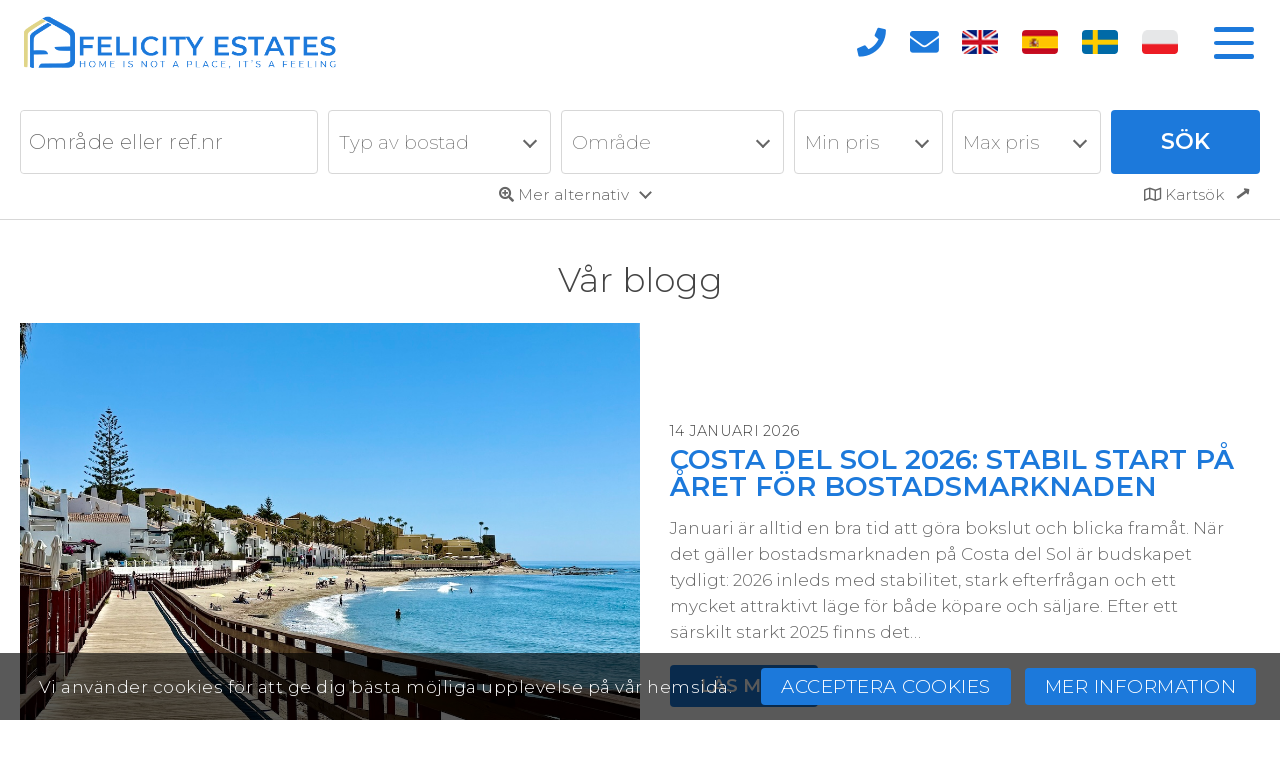

--- FILE ---
content_type: text/html; charset=UTF-8
request_url: https://www.felicityestates.es/sv/blog
body_size: 9544
content:
<!DOCTYPE html>
<html lang="sv">

	<head>
<!-- Google tag (gtag.js) -->
<script async src="https://www.googletagmanager.com/gtag/js?id=AW-11152059173"></script>
<script>
  window.dataLayer = window.dataLayer || [];
  function gtag(){dataLayer.push(arguments);}
  gtag('js', new Date());

  gtag('config', 'AW-11152059173');
</script>

<!-- Meta Pixel Code -->
<script>
  !function(f,b,e,v,n,t,s)
  {if(f.fbq)return;n=f.fbq=function(){n.callMethod?
  n.callMethod.apply(n,arguments):n.queue.push(arguments)};
  if(!f._fbq)f._fbq=n;n.push=n;n.loaded=!0;n.version='2.0';
  n.queue=[];t=b.createElement(e);t.async=!0;
  t.src=v;s=b.getElementsByTagName(e)[0];
  s.parentNode.insertBefore(t,s)}(window, document,'script',
  'https://connect.facebook.net/en_US/fbevents.js');
  fbq('init', '267620709025803');
  fbq('track', 'PageView');
</script>
<noscript><img height="1" width="1" style="display:none"
  src="https://www.facebook.com/tr?id=267620709025803&ev=PageView&noscript=1"
/></noscript>
<!-- End Meta Pixel Code -->

	<meta name="viewport" content="width=device-width, initial-scale=1, minimum-scale=1">
	<meta http-equiv="Content-Type" content="text/html; charset=UTF-8" />
    <title>Blogg | Felicity Estates</title>
    <meta name="description" content="" />
    <meta name="keywords" content="" />
    <link rel="shortcut icon" href="/core/components/infocasa/files/themes/felicity/images/logos/favicon.ico" />

    <link rel="stylesheet" href="https://use.fontawesome.com/releases/v5.1.0/css/all.css">       
    <link rel="preconnect" href="https://fonts.gstatic.com">
    <link href="https://fonts.googleapis.com/css2?family=Montserrat:ital,wght@0,200;0,300;0,600;1,300&display=swap" rel="stylesheet">
    <link type="text/css" rel="stylesheet" href="/core/components/infocasa/files/themes/felicity/addons/swiper/swiper.min.css">
    <link type="text/css" rel="stylesheet" href="/core/components/infocasa/files/themes/felicity/css/felicity.min.css">

    <meta property="og:type" content="website">
    <meta property="og:title" content="Blogg">
    <meta property="og:description" content="">
    <meta property="og:url" content="https://www.felicityestates.es/">
    <meta property="og:image" content="https://www.felicityestates.es/">
    <meta property="og:image:width" content="667">
    <meta property="og:image:height" content="500"> 
    <meta name="twitter:title" content="Blogg">
    <meta name="twitter:description" content="">
    <meta name="twitter:url" content="https://www.felicityestates.es/">
    <meta name="twitter:image" content="https://www.felicityestates.es/">
	
	
<script type="text/javascript" src="https://widget.v1.habeno.com/mortgage-calculator/script.js" defer></script>
<base href="https://www.felicityestates.es/" />
<link rel="stylesheet" href="/core/components/infocasa/files/themes/felicity/css/search.min.css" type="text/css" />
<link rel="stylesheet" href="/core/components/infocasa/files/themes/felicity/css/multiselect.min.css" type="text/css" />
<link rel="stylesheet" href="/core/components/infocasa/files/themes/felicity/css/smartbar.min.css" type="text/css" />
<link rel="stylesheet" href="https://code.jquery.com/ui/1.10.4/themes/smoothness/jquery-ui.min.css" type="text/css" />
<link rel="stylesheet" href="/core/components/infocasa/files/themes/felicity/css/requestinfo.min.css" type="text/css" />
<link rel="alternate" hreflang="en" href="https://www.felicityestates.es/en/blog" />
<link rel="alternate" hreflang="es" href="https://www.felicityestates.es/es/blog" />
<link rel="alternate" hreflang="sv" href="https://www.felicityestates.es/sv/blog" />
<link rel="alternate" hreflang="pl" href="https://www.felicityestates.es/pl/blog" />
</head>
	
	<body class="ic-lang-sv">				
		<script src="/core/components/infocasa/files/themes/felicity/js/vendor/jquery-1.11.2.min.js"></script>
		<script src="https://cdnjs.cloudflare.com/polyfill/v3/polyfill.min.js?features=IntersectionObserver"></script>
		<script src="/core/components/infocasa/files/themes/felicity/js/main.min.js"></script>
		
		<header>

    <article>
        <div id="ic-logo">
            <a href="sv/"><img src="/core/components/infocasa/files/themes/felicity/images/logos/felicityLogo-web.png"></a>
        </div> 

        <div id="ic-headerTop">
            <div>
                <a id="ic-favBTN" href="sv/shortlist" class="ic-viewshortlist shortlistCountBox shortlist-empty"><i class="fas fa-heart"></i> <em>Favoriter</em> (<span class="shortlistCount">0</span>)</a> 

                <ul class="lang-selector"><li><a href="/en/blog" class="en ">EN</a></li><li><a href="/es/blog" class="es ">ES</a></li><li><a href="/sv/blog" class="sv selected">SV</a></li><li><a href="/pl/blog" class="pl ">polish</a></li></ul>
            </div>

            <article id="ic-hContact">
                <a href="tel:+34 951 742 815">
                    <i class="fas fa-phone"></i>
                    <span>+34 951 742 815</span>
                </a>
                <a href="tel:info@felicityestates.es">
                    <i class="fas fa-envelope"></i>
                    <span>info@felicityestates.es</span>
                </a>
            </article>
        </div>
    </article>
</header>

<nav id="ic-navigation" class="navbar">
    <div id="ic-navBTN">
      <span></span>
      <span></span>
      <span></span>
    </div>

    <div id="ic-navbar">
        <ul class="nav navbar-nav">
            <li  class="first">
	<a href="sv/" title="Hem" >Hem</a>
	
</li>
<li >
	<a href="sv/about-felicity-estates" title="Om oss" >Om oss</a>
	
</li>
<li >
	<a href="sv/services" title="Tjänster" >Tjänster</a>
	
</li>
<li  class="">
	<a href="properties-sv/" title="Fastigheter" class="ic-linkDD">
	  Fastigheter <span class="ic-caret"></span>
	</a>
	<div class="ic-dropdown">
	<ul><li  class="first">
	<a href="sv/new-projects" title="Nyproduktion" >Nyproduktion</a>
	
</li>
<li  class="last">
	<a href="sv/resale-properties" title="Befintliga bostäder" >Befintliga bostäder</a>
	
</li>
</ul>
</div>
</li>
<li  class="">
	<a href="areas-sv/" title="Områden" class="ic-linkDD">
	  Områden <span class="ic-caret"></span>
	</a>
	<div class="ic-dropdown">
	<ul><li  class="first">
	<a href="sv/area/benalmadena" title="Benalmádena" >Benalmádena</a>
	
</li>
<li >
	<a href="sv/area/costa-del-sol" title="Costa del Sol" >Costa del Sol</a>
	
</li>
<li >
	<a href="sv/area/fuengirola" title="Fuengirola" >Fuengirola</a>
	
</li>
<li >
	<a href="sv/area/malaga" title="Málaga" >Málaga</a>
	
</li>
<li >
	<a href="sv/area/mijas" title="Mijas" >Mijas</a>
	
</li>
<li  class="last">
	<a href="sv/area/torremolinos" title="Torremolinos" >Torremolinos</a>
	
</li>
</ul>
</div>
</li>
<li >
	<a href="sv/for-buyers" title="För köpare" >För köpare</a>
	
</li>
<li >
	<a href="sv/for-sellers" title="För säljare" >För säljare</a>
	
</li>
<li >
	<a href="sv/contact-felicity-estates" title="Kontakt" >Kontakt</a>
	
</li>
<li  class="last active">
	<a href="sv/blog" title="Blogg" >Blogg</a>
	
</li>

            <li id="ic-XSlang">                
                <ul class="lang-selector"><li><a href="/en/blog" class="en ">EN</a></li><li><a href="/es/blog" class="es ">ES</a></li><li><a href="/sv/blog" class="sv selected">SV</a></li><li><a href="/pl/blog" class="pl ">polish</a></li></ul>
            </li>
        </ul> 
    </div>       
</nav>

			
		<button id="ic-qsBTN">Sök</button>
<div id="ic-searchform">
    <div>
        <div id="ic-qsHeader">
            <div id="ic-logoXS">
                <a href="sv/"><img src="/core/components/infocasa/files/themes/felicity/images/logos/felicityLogo-web.png"></a>
            </div> 
            <i id="ic-closeBTN" class="ic-XSclose"></i>
        </div>

        <form class="icSearch" id="QSearchForm" action="" method="post">
            <input type="hidden" name="sf" value="true" /><input type="hidden" name="lang" value="sv" />
            <div style="display:none"><select onchange="" class="jq-select" name="nd" title="Välj" ><option class="" selected="selected" value="">Välj</option><option class=""  value="0">Begagnat</option><option class=""  value="1">Nya projekteringar</option></select></div>
            
            <div id="ic-qsREF">
                <select multiple="multiple" onchange="" class="smartAreaSelected" name="smartAreaSelected" title="" ></select><input type="text" maxlength="200" name="areaSearchRN" class="qs_ia smartAreaSearch" placeholder="Område eller ref.nr"/>
            </div>

            <div class="ic-QSitem">
                <select multiple="multiple" onchange="" class="jq-select propertyTypesList " name="propertyTypes" title="Typ av bostad" ><option class=" p"  value="1138" data-parent="">Lägenheter</option><option class=""  value="1108" data-parent="">Bottenvåning</option><option class=""  value="300" data-parent="">Duplex </option><option class=""  value="289" data-parent="">Lägenhet</option><option class=""  value="314" data-parent="">Takvåning</option><option class=" p"  value="1140" data-parent="">Hus  </option><option class=""  value="1026" data-parent="">Enfamiljsvilla</option><option class=""  value="324" data-parent="">Radhus</option><option class=""  value="326" data-parent="">Villa</option><option class=" p"  value="1141" data-parent="">Lantgårdar</option><option class=""  value="1006" data-parent="">Herrgård</option><option class=" p"  value="1225" data-parent="">Tomt</option><option class=""  value="316" data-parent="">Tomt</option><option class=" p"  value="1142" data-parent="">Annat</option><option class=""  value="1554" data-parent="">Bostäder & fritidsanläggning</option><option class=""  value="304" data-parent="">Garage</option><option class=""  value="307" data-parent="">Investering</option></select>
            </div>

            <div class="ic-QSitem">
                <select multiple="multiple" onchange="" class="areasList level-3 sublevels-true parent-27" name="areaLevel_3" title="Område" ><option class=""  value="785" data-parent="">Álora</option><option class=""  value="1071" data-parent="">Antequera</option><option class=""  value="389" data-parent="">Benalmádena</option><option class=" child"  value="389-390" data-parent="389">Benalmádena Costa[i] (Benalmádena)[/i]</option><option class=" child"  value="389-479" data-parent="389">Benalmádena Pueblo[i] (Benalmádena)[/i]</option><option class=" child"  value="389-467" data-parent="389">El Higuerón[i] (Benalmádena)[/i]</option><option class=" child"  value="389-471" data-parent="389">La Capellanía[i] (Benalmádena)[/i]</option><option class=""  value="748" data-parent="">Coín</option><option class=""  value="387" data-parent="">Fuengirola</option><option class=" child"  value="387-973" data-parent="387">Carvajal[i] (Fuengirola)[/i]</option><option class=" child"  value="387-10460" data-parent="387">El Higuerón[i] (Fuengirola)[/i]</option><option class=" child"  value="387-974" data-parent="387">Fuengirola Centro[i] (Fuengirola)[/i]</option><option class=" child"  value="387-978" data-parent="387">Paseo Maritimo - Fuengirola[i] (Fuengirola)[/i]</option><option class=" child"  value="387-447" data-parent="387">Puerto de Fuengirola[i] (Fuengirola)[/i]</option><option class=" child"  value="387-465" data-parent="387">Torreblanca[i] (Fuengirola)[/i]</option><option class=""  value="392" data-parent="">Málaga</option><option class=" child"  value="392-4436" data-parent="392">Málaga Centro[i] (Málaga)[/i]</option><option class=" child"  value="392-4439" data-parent="392">Málaga Este[i] (Málaga)[/i]</option><option class=" child"  value="392-4437" data-parent="392">Málaga Oeste[i] (Málaga)[/i]</option><option class=""  value="274" data-parent="">Marbella</option><option class=" child"  value="274-279" data-parent="274">Marbella East[i] (Marbella)[/i]</option><option class=" child"  value="274-692" data-parent="274">Marbella West[i] (Marbella)[/i]</option><option class=""  value="388" data-parent="">Mijas</option><option class=" child"  value="388-385" data-parent="388">Mijas Costa[i] (Mijas)[/i]</option><option class=" child"  value="388-900" data-parent="388">Mijas Golf[i] (Mijas)[/i]</option><option class=""  value="391" data-parent="">Torremolinos</option><option class=" child"  value="391-506" data-parent="391">El Pinillo[i] (Torremolinos)[/i]</option><option class=" child"  value="391-1021" data-parent="391">La Carihuela[i] (Torremolinos)[/i]</option></select>
            </div>

            <div class="ic-QSitem ic-QSprice">
                <select onchange="" class="jq-select minPriceList " name="minPrice" title="Min pris"  ><option class="first-option" value="0">Min pris</option><option value="0" class="ic-select-option">Välj</option><option class=""  value="200000">200,000 &euro;</option><option class=""  value="250000">250,000 &euro;</option><option class=""  value="300000">300,000 &euro;</option><option class=""  value="350000">350,000 &euro;</option><option class=""  value="400000">400,000 &euro;</option><option class=""  value="500000">500,000 &euro;</option><option class=""  value="750000">750,000 &euro;</option><option class=""  value="1000000">1,000,000 &euro;</option><option class=""  value="3000000">3,000,000 &euro;</option><option class=""  value="5000000">5,000,000 &euro;</option><option class=""  value="10000000">10,000,000 &euro;</option></select>  
            </div>
            <div class="ic-QSitem ic-QSprice">
                <select onchange="" class="jq-select maxPriceList " name="maxPrice" title="Max pris"  ><option class="first-option" value="0">Max pris</option><option value="0" class="ic-select-option">Välj</option><option class=""  value="200000">200,000 &euro;</option><option class=""  value="250000">250,000 &euro;</option><option class=""  value="300000">300,000 &euro;</option><option class=""  value="350000">350,000 &euro;</option><option class=""  value="400000">400,000 &euro;</option><option class=""  value="500000">500,000 &euro;</option><option class=""  value="750000">750,000 &euro;</option><option class=""  value="1000000">1,000,000 &euro;</option><option class=""  value="3000000">3,000,000 &euro;</option><option class=""  value="5000000">5,000,000 &euro;</option><option class=""  value="10000000">10,000,000 &euro;</option><option class="" selected="selected" value="0"></option></select>
            </div>
                
            <input type="submit" class="ic-button" name="btnSearch" value="Sök"/>

            <div id="ic-qsAdvanced">
                <div>
                    <div id="ic-emptyQS1"></div>

                    <div class="ic-QSitem">
                        <div class="multiselect" id="ic-multiFeatures">                            
                            <div class="caption" tabindex="0">
                                <span class="text">Attribut</span>
                            </div>
                            <div class="options">
                                <i class="ic-selectcloser fa fa-times"></i>
                                <span class="decoration"></span>
                                <article>
                                    <div class="keyList key-PO"><label><input onchange="" type="checkbox" name="PO[]" class="sublevel"  value="826,829,831,832,1050,1051,1100,1169,1191"  /><span class="label-text">Pool</span></label></div> 
                                    <div class="keyList key-PA"><label><input onchange="" type="checkbox" name="PA[]" class="sublevel"  value="1,2,3,4,5,6,7,8,9,10,11,12,13,14,16,17,18,19,20,21,22,23,24,25,26,444,917,1005"  /><span class="label-text">Parkering</span></label></div> 
                                    <div class="keyList key-FE"><label><input onchange="" type="checkbox" name="FE[]" class="sublevel"  value="1008,61,157,164"  /><span class="label-text">Terrass</span></label><label><input onchange="" type="checkbox" name="FE[]" class="sublevel"  value="78"  /><span class="label-text">Hiss</span></label></div>
                                </article>
                            </div>
                        </div>
                    </div>

                    <div class="ic-QSitem">
                        <div class="multiselect" id="ic-multiLocations">                            
                            <div class="caption" tabindex="0">
                                <span class="text">Läge</span>
                            </div>
                            <div class="options">
                                <i class="ic-selectcloser fa fa-times"></i>
                                <span class="decoration"></span>
                                <article>
                                    <div class="keyList key-TU"><label><input onchange="" type="checkbox" name="TU[]" class="sublevel"  value="234,1391,1098,251"  /><span class="label-text">Havsnära</span></label><label><input onchange="" type="checkbox" name="TU[]" class="sublevel"  value="235,1193,1094,445,1074,267"  /><span class="label-text">Centralt</span></label><label><input onchange="" type="checkbox" name="TU[]" class="sublevel"  value="231,409"  /><span class="label-text">Golf</span></label></div> 
                                </article>
                            </div>
                        </div>
                    </div>                    

                    <div class="ic-QSitem ic-QSprice">
                        <select onchange="" class="jq-select minBeds " name="minBeds" title="Min sovrum"  ><option class="first-option" value="0">Min sovrum</option><option value="0" class="ic-select-option">Välj</option><option class=""  value="1">1</option><option class=""  value="2">2</option><option class=""  value="3">3</option><option class=""  value="4">4</option><option class=""  value="5">5</option><option class=""  value="6">6</option><option class=""  value="7">7</option><option class=""  value="8">8</option></select>  
                    </div>
                    <div class="ic-QSitem ic-QSprice">
                        <select onchange="" class="jq-select minBaths " name="minBaths" title="Min badrum"  ><option class="first-option" value="0">Min badrum</option><option value="0" class="ic-select-option">Välj</option><option class=""  value="1">1</option><option class=""  value="2">2</option><option class=""  value="3">3</option><option class=""  value="4">4</option><option class=""  value="5">5</option><option class=""  value="6">6</option><option class=""  value="7">7</option><option class=""  value="8">8</option></select>  
                    </div>
                    <div id="ic-emptyQS2"></div>
                </div>                    
            </div>

            <div id="ic-qsMoreBTN" class="ic-qsearchLNK">
                <i class="fas fa-search-plus"></i>
                <span>Mer alternativ</span>
            </div>
            <div id="ic-qsLessBTN" class="ic-qsearchLNK">
                <i class="fas fa-search-minus"></i>
                <span>Färre alternativ</span>
            </div>

            <a id="ic-qsMapBTN" class="ic-qsearchLNK" href="sv/search-property-on-map">
                <i class="far fa-map"></i>
                <span>Kartsök</span>
                <i class="fas fa-long-arrow-alt-right"></i>
            </a>                           
        </form>
    </div>
</div>




<section id="ic-page" class="ic-blogPage">
    <h1>Vår blogg</h1>
    
    <div id="ic-blogList">
        <div class="ic-blogPost">
    <a href="sv/costa-del-sol-2026-stabil-start-på-året-för-bostadsmarknaden.html" class="ic-backIMG lozad" data-background-image="assets/images/blog/mijas.jpeg"></a>

    <div>
        <h5>14 Januari 2026</h5>
        <h3>Costa del Sol 2026: stabil start på året för bostadsmarknaden</h3>
        <p>Januari är alltid en bra tid att göra bokslut och blicka framåt. När det gäller bostadsmarknaden på Costa del Sol är budskapet tydligt: 2026 inleds med stabilitet, stark efterfrågan och ett mycket attraktivt läge för både köpare och säljare.
Efter ett särskilt starkt 2025 finns det&#8230;</p>
        <a href="sv/costa-del-sol-2026-stabil-start-på-året-för-bostadsmarknaden.html" class="ic-button">Läs mer</a>
    </div>
</div>
<div class="ic-blogPost">
    <a href="sv/korttidsuthyrning-i-andalusien-–-vad-bostadsköpare-behöver-veta-2025.html" class="ic-backIMG lozad" data-background-image="assets/images/blog/Alvaro-Graciani.jpg"></a>

    <div>
        <h5>16 December 2025</h5>
        <h3>Korttidsuthyrning i Andalusien – Vad bostadsköpare behöver veta 2025</h3>
        <p>Korttidsuthyrning fortsätter att vara en av de vanligaste strategierna för fastighetsinvesterare på Costa del Sol. Med flera regeländringar som införts i år – både på regional och nationell nivå – vill många köpare förstå vad som faktiskt krävs för att lagligt kunna hyra ut sin bostad&#8230;</p>
        <a href="sv/korttidsuthyrning-i-andalusien-–-vad-bostadsköpare-behöver-veta-2025.html" class="ic-button">Läs mer</a>
    </div>
</div>
<div class="ic-blogPost">
    <a href="sv/ett-steg-mot-större-transparens-den-nya-fastighetsportalen-från-notarierådet.html" class="ic-backIMG lozad" data-background-image="assets/images/blog/house-prices-spain.jpeg"></a>

    <div>
        <h5>06 November 2025</h5>
        <h3>Ett steg mot större transparens: den nya fastighetsportalen från Notarierådet</h3>
        <p>Den spanska bostadsmarknaden tar nu ett viktigt steg mot öppenhet och förtroende. Det Spanska Notarierådet (Consejo General del Notariado) har lanserat en ny fastighetsportal – ett digitalt verktyg som ger tillgång till verifierad och verklig information om bostadsaffärer i hela Spanien.
Tidigare&#8230;</p>
        <a href="sv/ett-steg-mot-större-transparens-den-nya-fastighetsportalen-från-notarierådet.html" class="ic-button">Läs mer</a>
    </div>
</div>
<div class="ic-blogPost">
    <a href="sv/felicity-teamet-växer!.html" class="ic-backIMG lozad" data-background-image="assets/images/blog/gosia.jpg"></a>

    <div>
        <h5>23 Oktober 2025</h5>
        <h3>Felicity-teamet växer!</h3>
        <p>Felicity Estates, som en gång startade med endast två grundare, har i år fördubblat sin storlek och består nu av fyra engagerade säljare – var och en med sin egen inriktning och expertis. Vårt senaste tillskott är Małgorzata Segda från Kraków, som främst kommer att arbeta med att&#8230;</p>
        <a href="sv/felicity-teamet-växer!.html" class="ic-button">Läs mer</a>
    </div>
</div>
<div class="ic-blogPost">
    <a href="sv/hur-mycket-kan-jag-sälja-min-bostad-för-så-värderar-vi-en-fastighet-på-costa-del-sol.html" class="ic-backIMG lozad" data-background-image="assets/images/blog/CALAAP406_13798_1300_V0_6C93.jpg"></a>

    <div>
        <h5>18 September 2025</h5>
        <h3>Hur mycket kan jag sälja min bostad för? Så värderar vi en fastighet på Costa del Sol</h3>
        <p>En av de första frågor många bostadsägare ställer sig innan de beslutar sig för att sälja är: "Hur mycket kan min bostad vara värd i dagens marknad?" Det är en fullt rimlig och viktig fråga. På vår mäklarfirma i Fuengirola, där vi arbetar med både spanska säljare och internationella&#8230;</p>
        <a href="sv/hur-mycket-kan-jag-sälja-min-bostad-för-så-värderar-vi-en-fastighet-på-costa-del-sol.html" class="ic-button">Läs mer</a>
    </div>
</div>
<div class="ic-blogPost">
    <a href="sv/rädslor-och-hinder-vid-försäljning-av-bostad-i-spanien-vad-oroar-spanska-och-utländska-säljare.html" class="ic-backIMG lozad" data-background-image="assets/images/blog/felicity-estates-trust-transparency.jpg"></a>

    <div>
        <h5>24 Augusti 2025</h5>
        <h3>Rädslor och hinder vid försäljning av bostad i Spanien: Vad oroar spanska och utländska säljare?</h3>
        <p>Att sälja en bostad kan vara en komplex process, och för många bostadsägare – både spanjorer och utlänningar – är det första största frågetecknet inte att hitta en köpare, utan att bestämma sig för om de ska anlita en mäklarbyrå. Även om båda grupper delar vissa tveksamheter, har&#8230;</p>
        <a href="sv/rädslor-och-hinder-vid-försäljning-av-bostad-i-spanien-vad-oroar-spanska-och-utländska-säljare.html" class="ic-button">Läs mer</a>
    </div>
</div>
<div class="ic-blogPost">
    <a href="sv/vad-innebär-det-att-vara-en-api-agent-och-vilka-fördelar-ger-det-för-våra-kunder.html" class="ic-backIMG lozad" data-background-image="assets/images/blog/carin-api.jpeg"></a>

    <div>
        <h5>22 Juli 2025</h5>
        <h3>Vad innebär det att vara en API-agent och vilka fördelar ger det våra kunder?</h3>
        <p>På vår mäklarfimra har vi alltid haft ett tydligt mål: att erbjuda en professionell, transparent och pålitlig service. Därför är jag stolt över att meddela att jag nyligen blivit medlem i Colegio Oficial de Agentes de la Propiedad Inmobiliaria (API) i Málaga.
Men vad innebär detta&#8230;</p>
        <a href="sv/vad-innebär-det-att-vara-en-api-agent-och-vilka-fördelar-ger-det-för-våra-kunder.html" class="ic-button">Läs mer</a>
    </div>
</div>
<div class="ic-blogPost">
    <a href="sv/spansk-sommarmat.html" class="ic-backIMG lozad" data-background-image="assets/images/blog/gazpacho.jpeg"></a>

    <div>
        <h5>27 Juni 2025</h5>
        <h3>Spansk sommarmat</h3>
        <p>Den spanska sommaren är het och det gäller att hitta sätt att överleva och hålla energin och humöret uppe trots att aptiten kanske inte är den samma som under resten av året. Ett bra sätt är att anpassa maten till klimatet och idag bjuder vi på 20 typiska spanska sommarrätter att&#8230;</p>
        <a href="sv/spansk-sommarmat.html" class="ic-button">Läs mer</a>
    </div>
</div>
<div class="ic-blogPost">
    <a href="sv/bostadsförsäljningen-skjuter-i-höjden-och-når-den-högsta-nivån-sedan-2007-sv.html" class="ic-backIMG lozad" data-background-image="assets/images/blog/maj2025.jpeg"></a>

    <div>
        <h5>30 Maj 2025</h5>
        <h3>Bostadsförsäljningen skjuter i höjden och når den högsta nivån sedan 2007</h3>
        <p>Fastighetsmarknaden befinner sig i en stark uppgång, med den högsta nivån av bostadsköp de senaste 18 åren. Detta trots att priserna fortsätter att öka. Under årets första kvartal genomfördes 183 140 transaktioner i Spanien, 20,7 % fler än under de tre första månaderna 2024, och den&#8230;</p>
        <a href="sv/bostadsförsäljningen-skjuter-i-höjden-och-når-den-högsta-nivån-sedan-2007-sv.html" class="ic-button">Läs mer</a>
    </div>
</div>
<div class="ic-blogPost">
    <a href="sv/vilka-kostnader-är-avdragsgilla-vid-försäljning-av-en-bostad.html" class="ic-backIMG lozad" data-background-image="assets/images/blog/iStock-1338645134.jpg"></a>

    <div>
        <h5>29 April 2025</h5>
        <h3>Vilka kostnader är avdragsgilla vid försäljning av en bostad?</h3>
        <p>Oavsett om du köper eller säljer en fastighet är det viktigt att spara alla kvitton och fakturor kopplade till affären. Dessa kan lämnas in till skattemyndigheten i samband med inkomstdeklarationen, vilket gör det möjligt att minska den beskattningsbara kapitalvinsten i inkomstskatten&#8230;</p>
        <a href="sv/vilka-kostnader-är-avdragsgilla-vid-försäljning-av-en-bostad.html" class="ic-button">Läs mer</a>
    </div>
</div>
<div class="ic-blogPost">
    <a href="sv-nytillskott-på-felicity-estates.html" class="ic-backIMG lozad" data-background-image="assets/images/blog/matias.jpeg"></a>

    <div>
        <h5>28 Mars 2025</h5>
        <h3>Nytillskott på Felicity Estates</h3>
        <p>Matías Arroyo är 27 år gammal, arkitekt, fotbollsdomare och mycket mer. Han älskar sport, är utbildad inom fastighetsförvaltning, service minded och trivs med att jobba med människor. Han kommer från Jaén men fascineras av Costa del Sol. Sedan mars är han mäklare på Felicity Estates&#8230;</p>
        <a href="sv-nytillskott-på-felicity-estates.html" class="ic-button">Läs mer</a>
    </div>
</div>
<div class="ic-blogPost">
    <a href="vad-händer-efter-tillträdet-sv.html" class="ic-backIMG lozad" data-background-image="assets/images/blog/hand-filling-document-closeup.jpeg"></a>

    <div>
        <h5>19 Februari 2025</h5>
        <h3>Vad händer efter tillträdet?</h3>
        <p>Efter att du har betalat och fått nycklarna till ditt nya boende är det lätt att tro att allt är klart och att du bara kan sätta igång att njuta av ditt nya hem. Men det återstår faktiskt flera administrativa steg som inte får glömmas bort. Felicity Estates listar de viktigaste punkterna!
Lagfarter&#8230;</p>
        <a href="vad-händer-efter-tillträdet-sv.html" class="ic-button">Läs mer</a>
    </div>
</div> 
    </div>

    <article class="ic-pagination">
        <ul class="ic-paging pagination">
            <li><a class="active" href="sv/blog?lang=sv">1</a></li>
<li><a href="sv/blog?lang=sv&amp;page=2">2</a></li>
<li><a href="sv/blog?lang=sv&amp;page=3">3</a></li>
<li><a href="sv/blog?lang=sv&amp;page=4">4</a></li>
<li><a href="sv/blog?lang=sv&amp;page=5">5</a></li>
<li><a href="sv/blog?lang=sv&amp;page=6">6</a></li><li class="control"><a href="sv/blog?lang=sv&amp;page=2">&gt;</a></li><li class="control"><a href="sv/blog?lang=sv&amp;page=6">&gt;&gt;</a></li>
        </ul>
    </article>
</section>

			
		<footer>   
    <div id="ic-footerTop">
        <div>
            <article>
                <div id="ic-footerContact">
                    <h4>Kontakta oss</h4>
                    <address>
                        <i class="fas fa-map-marker-alt"></i>
                        <a href="https://goo.gl/maps/m1MuRXiLvYMA3gMW9" target="_blank">El Cid 2A, lägenhet 2D <br>
29640 Fuengirola</a>
                    </address>
                    <a href="tel:+34 951 742 815" id="ic-footerPhone">+34 951 742 815</a>
                    <a href="mailto:info@felicityestates.es" id="ic-footerEmail">info@felicityestates.es</a>
                    <ul>
                        <li><a href="https://www.instagram.com/felicityestates/" target="_blank"><i class="fab fa-instagram"></i></a></li>
                        <li><a href="https://www.facebook.com/felicityestates.es" target="_blank"><i class="fab fa-facebook-f"></i></a></li>
                        <li><a href="https://www.youtube.com/@felicityestatesspain3860" target="_blank"><i class="fab fa-youtube"></i></a></li>
                        <li><a href="https://wa.me/722601414" target="_blank"><i class="fab fa-whatsapp"></i></a></li>
                    </ul>
                </div>
            </article>

            <article>
                <h4>Populära sökningar</h4>
                <ul class="jq-select propertyTypesList property-type-shortcuts"><li><a href="/sv/properties/type/1138-lagenheter" class=" p ">Lägenheter</a></li><li><a href="/sv/properties/type/1140-hus" class=" p ">Hus  </a></li><li><a href="/sv/properties/type/1141-lantgardar" class=" p ">Lantgårdar</a></li><li><a href="/sv/properties/type/1225-tomt" class=" p ">Tomt</a></li><li><a href="/sv/properties/type/1142-annat" class=" p ">Annat</a></li></ul>

                <h4>Populära områden</h4>
                <ul>
                    <li><a href="sv/area/benalmadena">Benalmádena</a></li>
<li><a href="sv/area/costa-del-sol">Costa del Sol</a></li>
<li><a href="sv/area/fuengirola">Fuengirola</a></li>
<li><a href="sv/area/malaga">Málaga</a></li>
<li><a href="sv/area/mijas">Mijas</a></li>
<li><a href="sv/area/torremolinos">Torremolinos</a></li>
                </ul>
            </article>

            <article>
                <h4>Nyhetsbrev</h4>
                
 

<div id="ic-reqFooter" class="ic-request-footer">
  <form method="post" action="sv/request-footer" id="ic-footer-form">
    <input type="hidden" value="/sv/blog" name="icHref" />

    <div class="ic-inputReq name">
      <input
        type="text"
        value=""
        maxlength="100"
        name="icName"
        placeholder="Förnamn *"
      />
      <span class="errorMsg"></span>
    </div>
    <div class="ic-inputReq email">
      <input
        type="email"
        value=""
        maxlength="50"
        name="icEmail"
        placeholder="E-post *"
      />
      <span class="errorMsg"></span>
    </div>

    <div class="captcha"><div class="g-recaptcha"></div></div>

    <div id="ic-reqCheckSubmit">
      <div class="ic-checkbox privacy">
        <label>
          <input
            type="checkbox"
            value="yes"
            name="icPrivacy"
            
          />
          <span>Jag accepterar <a href='sv/privacy-policy' target='_blank'>sekretesspolicyn</a>.</span>
        </label>
        <span class="errorMsg"></span>
      </div>

      <input
        type="submit"
        class="ic-lineBTN"
        value="SÄND"
        name="submit-requestFooterView"
      />
    </div>

    <div class="submitMsg unprocessed">
      <span></span>
    </div>
  </form>
</div>

<script>
  jQuery(function ($) {
    var settings = {
      fields: [
        {
          selector: ".name input",
          errorSelector: ".name .errorMsg",
          wrapperSelector: ".name",
          validator: "notDefault, notEmpty, maxLength",
          errorMessage: "Vänligen fyll i ditt namn.",
          defaultValue: "",
          maxLength: 100,
        },
        {
          selector: ".email input",
          errorSelector: ".email .errorMsg",
          wrapperSelector: ".email",
          validator: "notDefault, email, maxLength",
          errorMessage: [
            "Vänligen fyll i din E-postadress.",
            "Vänligen verifiera din E-postadress.",
          ],
          defaultValue: "",
          maxLength: 50,
        },
        {
          selector: ".privacy input",
          wrapperSelector: ".privacy",
          errorSelector: ".privacy .errorMsg",
          validator: "checked",
          errorMessage: "Godkänn sekretesspolicyn.",
        },
        {
          selector: ".captcha input[type=text]",
          wrapperSelector: ".captcha",
          errorSelector: ".captcha .errorMsg",
          validator: "notEmpty",
          errorMessage: "Koden nedan måste fyllas i. Koden är bokstavskänslig.",
        },
      ],

      ajaxSubmit: {
        enabled: true,
        wrapperSelector: ".ic-request-footer",
        contentSelector: "form#ic-footer-form",
        formSelector: "form", // Starting at wrapperSelector
        submitField: "submit-requestFooterView",
      },

      recaptcha: {
        enabled: true,
        selector: ".ic-request-footer .g-recaptcha",
        config: {
          sitekey: "6Lei3N8aAAAAAAWEP6zeRcnrk2wr8rsiIpVA87cj",
          size: "normal", // Possible values: normal, compact
        },
      },

      onLoad: null,
      successHandler: null,
      autoCleanFields: true,
    };

    // $(settings.ajaxSubmit.wrapperSelector + ' ' + settings.ajaxSubmit.formSelector).validateForm(settings);
    var requestForm = $(
      settings.ajaxSubmit.wrapperSelector +
        " " +
        settings.ajaxSubmit.formSelector
    );
    if (requestForm) {
      // Initializes request form when it becomes visible
      var observer = new IntersectionObserver(
        function (entries) {
          entries.forEach(function (entry, index) {
            if (entry.isIntersecting === true) {
              observer.unobserve(entry.target);
              $(entry.target).validateForm(settings);
            }
          });
        },
        { threshold: [0.1] }
      );

      observer.observe(requestForm.get(0));
    }
  });
</script>

            </article>
        </div>
    </div>

    <div id="ic-footerBottom">
        <p id="ic-footerCopy">&copy; Felicity Estates ~ Alla rättigheter förbehållna ~ <a href=https://www.infocasa.com/ target=_blank>Fastighetsmjukvara utvecklad av Infocasa CRM</a> <span> <a href="sv/legal-terms-and-conditions">Juridisk information</a>
<a href="sv/privacy-policy">Sekretesspolicy</a>
<a href="sv/cookies-policy">Cookies</a></span></p>    
    </div>
</footer>

		<a id="ic-favFixedBTN" href="sv/shortlist" class="ic-viewshortlist shortlistCountBox ic-button shortlist-empty">
            <i class="ic-icon ic-heart"></i> <em>Favoriter</em> (<span class="shortlistCount">0</span>)
        </a> 

		
		
		<div class="cookiesUp">
	<span class="cku-label">Vi använder cookies för att ge dig bästa möjliga upplevelse på vår hemsida.</span>
	<span class="cku-yes ic-button">Acceptera cookies</span>
	<a href="sv/cookies-policy" class="cku-no ic-button">Mer information</a>
</div>	


<script src="/core/components/infocasa/files/infocasaengine/addons/cookiesup/jquery.ic.cookiesup.js"></script>
<script>
	// Cookies up init.
	jQuery(".cookiesUp").cookiesUp({
		// onReject : function() { },
		
		onAccept : function() {
			// Init analytics.				 
			//ga('create', 'XX-XXXXXXXX-X', 'auto');
			//ga('send', 'pageview');
		}
	});
</script>
		<!-- IcTerminate -->
	<script src="/core/components/infocasa/files/infocasaengine/js/jquery.ic.search.min.js"></script>
<script>jQuery(function($) {$("body").initInfocasa({baseUrl : "/"});});</script>
<script src="/core/components/infocasa/files/infocasaengine/js/jquery.ic.multiselect.min.js"></script>
<script src="/core/components/infocasa/files/infocasaengine/js/jquery.ic.smartbar.min.js"></script>
<script src="https://code.jquery.com/ui/1.10.4/jquery-ui.min.js"></script>
<script src="/core/components/infocasa/files/infocasaengine/js/jquery.ic.validation.min.js"></script>
<script src="https://www.google.com/recaptcha/api.js?onload=globalReadyRecaptcha&render=explicit&hl=sv"></script>
<script src="/core/components/infocasa/files/infocasaengine/js/jquery.ic.recaptcha.min.js"></script>
</body>
</html>

--- FILE ---
content_type: text/css
request_url: https://www.felicityestates.es/core/components/infocasa/files/themes/felicity/css/felicity.min.css
body_size: 8879
content:
/*! normalize.css v3.0.2 | MIT License | git.io/normalize */
html {
  font-family: sans-serif;
  -ms-text-size-adjust: 100%;
  -webkit-text-size-adjust: 100%;
}
body {
  margin: 0;
}
article,
aside,
details,
figcaption,
figure,
footer,
header,
hgroup,
main,
menu,
nav,
section,
summary {
  display: block;
}
audio,
canvas,
progress,
video {
  display: inline-block;
  vertical-align: baseline;
}
audio:not([controls]) {
  display: none;
  height: 0;
}
[hidden],
template {
  display: none;
}
a {
  background-color: transparent;
}
a:active,
a:hover {
  outline: 0;
}
abbr[title] {
  border-bottom: 1px dotted;
}
b,
strong {
  font-weight: 700;
}
dfn {
  font-style: italic;
}
h1 {
  font-size: 2em;
  margin: 0.67em 0;
}
mark {
  background: #ff0;
  color: #333;
}
small {
  font-size: 80%;
}
sub,
sup {
  font-size: 75%;
  line-height: 0;
  position: relative;
  vertical-align: baseline;
}
sup {
  top: -0.5em;
}
sub {
  bottom: -0.25em;
}
img {
  border: 0;
}
svg:not(:root) {
  overflow: hidden;
}
figure {
  margin: 1em 40px;
}
hr {
  -moz-box-sizing: content-box;
  box-sizing: content-box;
  height: 0;
}
pre {
  overflow: auto;
}
code,
kbd,
pre,
samp {
  font-family: monospace, monospace;
  font-size: 1em;
}
button,
input,
optgroup,
select,
textarea {
  color: inherit;
  font: inherit;
  margin: 0;
}
button {
  overflow: visible;
}
button,
select {
  text-transform: none;
}
button,
html input[type="button"],
input[type="reset"],
input[type="submit"] {
  -webkit-appearance: button;
  cursor: pointer;
}
button[disabled],
html input[disabled] {
  cursor: default;
}
button::-moz-focus-inner,
input::-moz-focus-inner {
  border: 0;
  padding: 0;
}
input {
  line-height: normal;
}
input[type="checkbox"],
input[type="radio"] {
  box-sizing: border-box;
  padding: 0;
}
input[type="number"]::-webkit-inner-spin-button,
input[type="number"]::-webkit-outer-spin-button {
  height: auto;
}
input[type="search"] {
  -webkit-appearance: textfield;
  -moz-box-sizing: content-box;
  -webkit-box-sizing: content-box;
  box-sizing: content-box;
}
input[type="search"]::-webkit-search-cancel-button,
input[type="search"]::-webkit-search-decoration {
  -webkit-appearance: none;
}
fieldset {
  border: 1px solid silver;
  margin: 0 2px;
  padding: 0.35em 0.625em 0.75em;
}
legend {
  border: 0;
  padding: 0;
}
textarea {
  overflow: auto;
}
optgroup {
  font-weight: 700;
}
table {
  border-collapse: collapse;
  border-spacing: 0;
}
td,
th {
  padding: 0;
}

/* COLOR */
/*     
    blue:      1C79DB
    yellow:    E0D588
    lightBG:   F2F2F2
    text:      666666
    border:    D7D7D7
    BTN:       1C79DB
    Hover:     A28D34
  */

/* RESET */
::-moz-selection {
  color: #fff;
  background: #444;
  text-shadow: none;
}
::selection {
  color: #fff;
  background: #444;
  text-shadow: none;
}

/* Box Model */
*,
*:before,
*:after {
  -moz-box-sizing: border-box;
  -webkit-box-sizing: border-box;
  box-sizing: border-box;
}

html,
body,
div,
span,
object,
iframe,
h1,
h2,
h3,
h4,
h5,
h6,
p,
blockquote,
pre,
a,
abbr,
acronym,
address,
big,
cite,
code,
del,
dfn,
em,
img,
ins,
kbd,
q,
s,
samp,
small,
strike,
strong,
sub,
sup,
tt,
var,
b,
u,
i,
center,
dl,
dt,
dd,
ol,
ul,
li,
fieldset,
form,
label,
legend,
table,
caption,
tbody,
tfoot,
thead,
tr,
th,
td,
article,
aside,
canvas,
details,
embed,
figure,
figcaption,
footer,
header,
hgroup,
menu,
nav,
output,
ruby,
section,
summary,
time,
mark,
audio,
video {
  margin: 0;
  padding: 0;
  border: 0;
  font-size: 100%;
  vertical-align: baseline;
}
article,
aside,
details,
figcaption,
figure,
footer,
header,
hgroup,
menu,
nav,
section {
  display: block;
}
blockquote,
q {
  quotes: none;
}
blockquote:before,
blockquote:after,
q:before,
q:after {
  content: "";
  content: none;
}
table {
  border-collapse: collapse;
  border-spacing: 0;
}
body {
  -webkit-text-size-adjust: none;
}
audio,
canvas,
iframe,
img,
svg,
video {
  vertical-align: middle;
}
a,
a:hover,
a:focus,
a:active,
a.active {
  outline: 0;
  text-decoration: none;
}
fieldset {
  border: 0;
  margin: 0;
  padding: 0;
}
textarea {
  resize: vertical;
}
hr {
  border: 0;
  padding: 0;
}
ol,
ul {
  margin-bottom: 24px;
  padding: 0 20px 0 40px;
}
img {
  width: auto;
  height: auto;
  max-width: 100%;
}
.ic-floatLeft40,
.ic-floatLeft30 {
  float: left;
  margin-right: 20px;
  width: auto;
  max-width: 30%;
}
.ic-floatRight40,
.ic-floatRight30 {
  float: right;
  margin-left: 20px;
  width: auto;
  max-width: 30%;
}
.ic-floatLeft40,
.ic-floatRight40 {
  max-width: 40%;
}

/* BASIC */
/* BASIC */
body {
  font-family: "Montserrat", Arial, sans-serif;
  font-size: 17px;
  line-height: 26px;
  font-weight: 300;
  letter-spacing: 0;
  color: #666;
  overflow-x: hidden;
}
p {
  padding: 0;
  margin-bottom: 26px;
}
button,
input,
optgroup,
select,
textarea {
  font-family: "Montserrat", Arial, sans-serif;
  outline: 0;
  border: 0;
}
button {
  background: transparent;
}
button,
input {
  transition: all 0.3s ease-in;
}
a,
a:visited {
  text-decoration: none;
  color: #1c79db;
  transition: all 0.3s ease-in;
}
a:hover,
a:focus,
a:active {
  color: #000;
}
strong {
  font-weight: 600;
}

p + ul {
  margin-top: -15px;
}
ul {
  margin: 0 0 18px 0;
  padding: 0 0 0 30px;
}
ul li {
  position: relative;
  list-style: none;
  padding: 0 0px 0 15px;
}
ul li:before {
  content: "";
  display: block;
  position: absolute;
  top: 9px;
  bottom: 0;
  margin: 0;
  left: 0;
  background: #1c79db;
  width: 6px;
  height: 6px;
  border-radius: 100px;
}
hr {
  display: inline-block;
  vertical-align: middle;
  width: 100%;
  height: 1px;
  background-color: #1c79db;
  margin: 10px auto;
}
.ic-backIMG {
  background-position: center;
  background-size: cover;
}

/* Titles */
h1,
h2,
h3,
h4,
h5,
h6 {
  font-weight: 300;
  color: #444;
}

h1 {
  display: block;
  font-size: 2em;
  line-height: 1.2;
  margin-bottom: 23px;
  text-align: center;
}
h2 {
  display: block;
  font-size: 1.7em;
  line-height: 1.2;
  margin-bottom: 18px;
  text-align: center;
}
h3 {
  display: block;
  font-size: 1.3em;
  line-height: 1.2;
  margin-bottom: 6px;
}
h4 {
  display: block;
  font-size: 1.2em;
  line-height: 1.2;
  margin: 0;
}
h5 {
  display: block;
  font-size: 1.1em;
  line-height: 1.2;
  margin: 0;
}
h6 {
  display: block;
  font-size: 1em;
  line-height: 1.2;
}

/* Inputs */
input[type="text"],
input[type="email"],
input[type="tel"],
textarea {
  position: relative;
  width: 100%;
  height: 50px;
  line-height: 50px;
  margin: 0;
  padding: 0 8px 0;
  font-size: 1em;
  font-weight: 200;
  letter-spacing: 0.02em;
  color: #666;
  background: #fff;
  border: 0;
  outline: 0;
  text-overflow: ellipsis;
  box-shadow: none;
  transition: all 0.3s linear;
  border: 1px solid #d7d7d7;
  border-radius: 4px;
}
input[type="text"]:focus,
input[type="email"]:focus,
input[type="tel"]:focus,
textarea:focus {
}
textarea {
  height: 170px;
  line-height: 1.2;
  padding: 13px 8px 10px;
}

/* Buttons */
.ic-button,
.ic-button:visited,
.ic-lineBTN,
.ic-lineBTN:visited {
  font-family: "Montserrat";
  display: inline-block;
  vertical-align: middle;
  padding: 12px 30px;
  font-size: 1.1em;
  font-weight: 600;
  line-height: 1;
  color: #fff;
  background: #1c79db;
  cursor: pointer;
  outline: none;
  border-radius: 4px;
  border: 1px solid #1c79db;
  text-transform: uppercase;
  transition: all 0.3s ease-out;
}
.ic-button,
.ic-button:visited {
  border: 0;
}
.ic-button:hover,
.ic-button:active,
.ic-button:focus {
  color: #fff;
  background: #e0d588;
}
.ic-lineBTN,
.ic-lineBTN:visited {
  color: #1c79db;
  background: #fff;
}
.ic-lineBTN:hover,
.ic-lineBTN:active,
.ic-lineBTN:focus {
  color: #fff;
  background: #1c79db;
}

.ic-centerBTN,
.ic-moreBTNbox {
  display: block;
  max-width: 1400px;
  text-align: center;
  margin: 0 auto;
  padding: 20px 20px 40px;
}
.ic-centerBTN .ic-button,
.ic-moreBTNbox .ic-button,
.ic-centerBTN .ic-lineBTN,
.ic-moreBTNbox .ic-lineBTN {
  display: block;
  width: 100%;
  max-width: 32%;
  font-size: 1.1em;
  margin: 0 auto;
  padding: 15px 20px;
}

/* Checkbox */
/* Base for label styling */
[type="radio"]:not(:checked),
[type="radio"]:checked,
[type="checkbox"]:not(:checked),
[type="checkbox"]:checked {
  position: absolute;
  left: -9999px;
}
[type="radio"]:not(:checked) + span,
[type="radio"]:checked + span,
[type="checkbox"]:not(:checked) + span,
[type="checkbox"]:checked + span {
  position: relative;
  padding-left: 20px;
  cursor: pointer;
  font-size: 0.9em;
  font-weight: 300;
  color: #444;
}

/* checkbox aspect */
[type="radio"]:not(:checked) + span:before,
[type="radio"]:checked + span:before,
[type="checkbox"]:not(:checked) + span:before,
[type="checkbox"]:checked + span:before {
  content: "";
  position: absolute;
  left: 0;
  top: 0;
  bottom: 0;
  margin: auto 0;
  width: 14px;
  height: 14px;
  border: 1px solid #444;
  background: transparent;
  border-radius: 200px;
  box-shadow: none;
}

/* checked mark aspect */
[type="radio"]:not(:checked) + span:after,
[type="radio"]:checked + span:after,
[type="checkbox"]:not(:checked) + span:after,
[type="checkbox"]:checked + span:after {
  content: "";
  position: absolute;
  top: 1px;
  left: -1px;
  width: 15px;
  height: 15px;
  background: #1c79db;
  border-radius: 300px;
  transition: all 0.3s linear;
}

/* checked mark aspect changes */
[type="radio"]:not(:checked) + span:after,
[type="checkbox"]:not(:checked) + span:after {
  opacity: 0;
  transform: scale(0);
}
[type="radio"]:checked + span:after,
[type="checkbox"]:checked + span:after {
  opacity: 1;
  transform: scale(1);
}

/* disabled checkbox */
[type="radio"]:disabled:not(:checked) + span:before,
[type="radio"]:disabled:checked + span:before,
[type="checkbox"]:disabled:not(:checked) + span:before,
[type="checkbox"]:disabled:checked + span:before {
  box-shadow: none;
  border-color: red;
  background-color: #ddd;
}
[type="radio"]:disabled:checked + span:after,
[type="checkbox"]:disabled:checked + span:after {
  color: #999;
}
[type="radio"]:disabled + span,
[type="checkbox"]:disabled + span {
  color: #aaa;
}

/* accessibility */
[type="radio"]:checked:focus + span:before,
[type="radio"]:not(:checked):focus + span:before,
[type="checkbox"]:checked:focus + span:before,
[type="checkbox"]:not(:checked):focus + span:before {
  border: 1px solid #444;
}

/* Swiper */
.swiper-container {
  width: 100%;
  position: relative;
  margin: 0 auto;
  padding: 0;
  overflow: hidden;
  z-index: 1;
}
.swiper-slide {
  flex-shrink: 0;
  width: 100%;
  height: 100%;
  position: relative;
  transition-property: transform;
  opacity: 0.6;
  margin: 0;
  padding: 0;
}
.swiper-slide.swiper-slide-active {
  opacity: 1;
}
.swiper-wrapper {
  position: relative;
  width: 100%;
  height: 100%;
  padding: 0;
  margin: 0;
  z-index: 1;
  display: flex;
  transition-property: transform;
  box-sizing: content-box;
}

/* Arrows */
.swiper-BTN-prev:focus,
.swiper-BTN-next:focus,
.swiper-BTN-prev:active,
.swiper-BTN-next:active {
  outline: none;
}

.swiper-BTN-prev,
.swiper-BTN-next {
  position: absolute;
  width: 60px;
  height: 60px;
  top: 0;
  bottom: 0;
  margin: auto;
  z-index: 10;
  cursor: pointer;
  background: #fff;
  border-radius: 50%;
  box-shadow: 0 2px 36px 0 rgba(0, 0, 0, 0.1);
  border: 1px solid rgba(0, 0, 0, 0.1);
  transition: all 0.3s linear;
}
.swiper-BTN-prev::before,
.swiper-BTN-next::before {
  content: "";
  display: block;
  width: 25px;
  height: 1px;
  background: #444;
  position: absolute;
  top: 0;
  bottom: 0;
  left: 2px;
  right: 0;
  margin: auto;
  transition: all 0.3s linear;
}
.swiper-BTN-prev::after,
.swiper-BTN-next::after {
  content: "";
  display: block;
  margin: 0 auto;
  height: 13px;
  width: 13px;
  position: absolute;
  top: 0;
  bottom: 0;
  margin: auto;
  right: 18px;
  border-style: solid;
  border-color: #444;
  border-width: 0px 1px 1px 0px;
  transform: rotate(-45deg);
  transition: all 0.3s linear;
}
.swiper-BTN-prev::before {
  left: -1px;
}
.swiper-BTN-prev::after {
  right: auto;
  left: 18px;
  transform: rotate(135deg);
}
.swiper-BTN-prev:hover,
.swiper-BTN-next:hover {
  background: #1c79db;
}
.swiper-BTN-prev:hover::after,
.swiper-BTN-next:hover::after {
  border-color: #fff;
}
.swiper-BTN-prev:hover::before,
.swiper-BTN-next:hover::before {
  background: #fff;
}

.swiper-BTN-prev.swiper-button-disabled,
.swiper-BTN-next.swiper-button-disabled,
.swiper-button-prev.swiper-button-disabled,
.swiper-button-next.swiper-button-disabled {
  display: none;
}
.swiper-BTN-prev {
  left: -24px;
  right: auto;
}
.swiper-BTN-next {
  right: -24px;
  left: auto;
}
@keyframes arrows-animation {
  0% {
    opacity: 1;
  }
  50% {
    opacity: 1;
  }
  100% {
    opacity: 0;
  }
}
@-webkit-keyframes arrows-animation {
  0% {
    opacity: 1;
  }
  50% {
    opacity: 1;
  }
  100% {
    opacity: 0;
  }
}
@-moz-keyframes arrows-animation {
  0% {
    opacity: 1;
  }
  50% {
    opacity: 1;
  }
  100% {
    opacity: 0;
  }
}
@o-keyframes arrows-animation {
  0% {
    opacity: 1;
  }
  50% {
    opacity: 1;
  }
  100% {
    opacity: 0;
  }
}

/* Shortlist */
.slToggleState {
  display: none;
  cursor: pointer;
}
.shortlistToggle .loading-icon,
.shortlistToggle .propertyId,
.shortlistToggle .propertyRef {
  display: none;
}
.shortlistToggle.loading .slToggleState,
.shortlistToggle.loading .slToggleState.active {
  display: none;
}
.shortlistToggle .active,
.shortlistToggle.loading .loading-icon {
  display: inline;
}
.shortlist-empty {
  display: none;
}

/* Empty page */
#ic-emptyPage {
  max-width: 1400px;
  margin: 0 auto;
  padding: 100px 20px 200px;
}
#ic-emptyPage h1 {
  font-size: 1.3em;
  font-weight: 300;
  text-align: center;
}
#ic-emptyPage h1 span {
  display: block;
  margin-bottom: 5px;
  text-transform: uppercase;
  font-size: 2em;
  font-weight: 400;
  line-height: 1;
  color: #444;
}

/* CookiesUp */
.cookiesUp {
  position: fixed;
  display: none;
  left: 0;
  bottom: 0;
  width: 100%;
  background: rgba(0, 0, 0, 0.65);
  color: #fff;
  padding: 15px;
  text-align: center;
  z-index: 999999999;
  box-sizing: border-box;
}
.cku-yes.ic-button,
.cku-no.ic-button {
  display: inline-block;
  vertical-align: middle;
  cursor: pointer;
  margin: 0 5px;
  padding: 10px 20px 9px;
  font-size: 1.1em;
  font-weight: 300;
  letter-spacing: 0.5px;
  text-transform: uppercase;
}
.cku-label {
  margin: 0 20px;
  display: inline-block;
  vertical-align: middle;
  font-weight: 300;
  letter-spacing: 0.5px;
}

/* FAV */
#ic-favFixedBTN {
  position: fixed;
  right: -500px;
  bottom: 14px;
  padding: 0 20px;
  letter-spacing: 0;
  z-index: 200;
  font-size: 1em;
  font-weight: 300;
  height: 50px;
  line-height: 50px;
  border: none;
  z-index: 300;
}
#ic-favFixedBTN.affix {
  right: 14px;
}
#ic-favFixedBTN em,
#ic-favFixedBTN .shortlistCount {
  font-style: normal;
  font-weight: 400;
}
#ic-favFixedBTN:hover,
#ic-favFixedBTN:focus,
#ic-favFixedBTN:active {
  color: #fff;
  background: #e0d588;
}

/* Header */
header {
  position: relative;
  width: 100%;
  color: #1c79db;
  background: #fff;
  z-index: 30;
}
header > article {
  position: relative;
  width: 100%;
  max-width: 1400px;
  margin: 0 auto;
  padding: 15px 20px;
  display: flex;
  flex-flow: row wrap;
  align-items: flex-end;
  justify-content: space-between;
}
header a,
header a:visited {
  color: #1c79db;
}
header a:hover,
header a:focus,
header a:active {
  color: #666;
}
#ic-hContact a {
  font-size: 1.1em;
  padding-left: 20px;
  letter-spacing: 0.02em;
}
#ic-hContact i {
  display: none;
}

#ic-headerContact,
#ic-XSlang {
  display: none;
}
#ic-headerTop {
  position: absolute;
  text-align: right;
  top: 14px;
  right: 20px;
  z-index: 21;
}
.lang-selector {
  display: inline-block;
  vertical-align: middle;
  margin: 7px -14px -5px 0;
  padding: 0;
}
.lang-selector li {
  display: inline-block;
  vertical-align: middle;
  padding: 0;
  text-align: left;
}
.lang-selector a {
  display: block;
  font-weight: 600;
  padding: 5px 0 5px 10px;
  text-transform: uppercase;
}
.lang-selector li a {
  position: relative;
  display: block;
  margin-top: -10px;
  padding: 14px 30px;
  text-indent: -1000000000px;
}
.lang-selector li a::after {
  content: "";
  display: block;
  margin: 0;
  width: 33px;
  height: 22px;
  position: absolute;
  top: 14px;
  left: 12px;
  text-indent: -1000000000px;
  background-size: 100%;
  border-radius: 4px;
  background-repeat: no-repeat;
  background-image: url("../images/flags/en.png");
  /* box-shadow: 0px 0px 8px rgba(0, 0, 0, 0.2);*/
}
.lang-selector li a.es::after {
  background-image: url("../images/flags/es.png");
}
.lang-selector li a.sv::after {
  background-image: url("../images/flags/sv.png");
}
.lang-selector li a.pl::after {
  background-image: url("../images/flags/pl.png");
}
.lang-selector a.selected {
  color: #444;
}
.lang-selector li:before {
  display: none;
}

#ic-logo {
  position: relative;
  z-index: 100;
  margin: 0;
  padding: 0;
  width: 430px;
}
#ic-favBTN {
  position: relative;
  margin-right: 30px;
}
#ic-favBTN em {
  font-style: normal;
}

/* Navigation */
/* Navbar Toggle */
#ic-navigation > button,
#ic-logoXS,
#ic-menuXS {
  display: none;
}
#ic-navBTN:focus,
#ic-navBTN:active {
  outline: none;
}
#ic-navBTN {
  display: none;
  position: absolute;
  top: 26px;
  z-index: 200;
  padding: 33px 27px;
  width: 50px;
  height: 42px;
  transform: rotate(0deg);
  transition: 0.5s ease-in-out;
  cursor: pointer;
  outline: none;

  -webkit-touch-callout: none;
  -webkit-user-select: none;
  -khtml-user-select: none;
  -moz-user-select: none;
  -ms-user-select: none;
  user-select: none;
  -webkit-tap-highlight-color: transparent;
}
#ic-navBTN span {
  display: block;
  position: absolute;
  height: 5px;
  width: 78%;
  background: #1c79db;
  border-radius: 9px;
  opacity: 1;
  left: 0;
  right: 0;
  margin: auto;
  transform: rotate(0deg);
  transition: 0.25s ease-in-out;
}
#ic-navBTN span:nth-child(1) {
  top: 18px;
  transform-origin: left center;
}
#ic-navBTN span:nth-child(2) {
  top: 32px;
  height: 4px;
  transform-origin: left center;
}
#ic-navBTN span:nth-child(3) {
  top: 45px;
  transform-origin: left center;
}
#ic-navBTN.open span:nth-child(1) {
  transform: rotate(45deg);
  top: 19px;
  left: 8px;
}
#ic-navBTN.open span:nth-child(2) {
  width: 0%;
  opacity: 0;
}
#ic-navBTN.open span:nth-child(3) {
  transform: rotate(-45deg);
  top: 47px;
  left: 8px;
}

#ic-navigation {
  position: relative;
  width: 100%;
  margin: 0 auto;
  padding: 0;
  z-index: 99999;
}
#ic-homepage #ic-navigation {
  position: absolute;
  margin-top: 15px;
}
#ic-navbar {
  position: relative;
  width: 100%;
  max-width: 1400px;
  margin: 0 auto;
}
#ic-navigation .nav {
  margin: 0;
  padding: 0;
  list-style-type: none;
  display: flex;
  flex-flow: row wrap;
  align-items: flex-end;
  justify-content: center;
}
#ic-navigation .nav li {
  position: relative;
  text-align: center;
  padding: 0;
}
#ic-navigation .nav li:before {
  display: none;
}

#ic-navigation .nav > li > a,
#ic-navigation .nav > li > a:visited {
  position: relative;
  display: block;
  padding: 10px 20px 20px;
  color: #666;
  font-size: 1.2em;
  font-weight: 600;
  line-height: 1;
  background: transparent;
  text-transform: uppercase;
}
#ic-homepage #ic-navigation .nav > li > a,
#ic-homepage #ic-navigation .nav > li > a:visited {
  color: #fff;
  padding: 20px;
}
#ic-homepage #ic-navigation .nav > li > a.ic-linkDD,
#ic-homepage #ic-navigation .nav > li > a.ic-linkDD:visited {
  border-radius: 4px;
  padding-right: 33px;
  color: #fff;
}
#ic-homepage #ic-navigation .nav > li:hover > a.ic-linkDD,
#ic-homepage #ic-navigation .nav > li:focus > a.ic-linkDD {
  color: #1c79db;
  background: #fff;
}
#ic-homepage #ic-navigation .nav > li > a.ic-linkDD .ic-caret {
  top: 22px;
  border-color: #fff;
}
#ic-homepage #ic-navigation .nav > li:hover > a.ic-linkDD .ic-caret,
#ic-homepage #ic-navigation .nav > li:focus > a.ic-linkDD .ic-caret {
  /*top: 27px;*/
  border-color: #1c79db;
}

#ic-navigation .nav li.active > a,
#ic-navigation .nav > li:hover > a,
#ic-navigation .nav > li:focus > a,
#ic-navigation .ic-dropdown > li:hover > a,
#ic-navigation .ic-dropdown > li:focus > a {
  color: #1c79db;
}
#ic-homepage #ic-navigation .nav li.active > a,
#ic-homepage #ic-navigation .nav > li:hover > a,
#ic-homepage #ic-navigation .nav > li:focus > a,
#ic-homepage #ic-navigation .ic-dropdown > li:hover > a,
#ic-homepage #ic-navigation .ic-dropdown > li:focus > a,
#ic-navigation .ic-dropdown > ul > li > a:hover,
#ic-navigation .ic-dropdown > ul > li > a:focus {
  color: #e0d588;
}
#ic-navigation .ic-dropdown {
  position: absolute;
  margin: 0 auto;
  padding: 5px 0 0 0;
  opacity: 0;
  display: none;
  top: 86%;
  width: 100%;
  min-width: 200px;
  z-index: 10;
  background: #fff;
  border-radius: 4px;
  box-shadow: 0px 4px 6px -2px rgb(0, 0, 0, 0.18);
}
#ic-navigation .ic-dropdown > ul,
#ic-navigation .ic-dropdown > ul > li {
  display: list-item;
  list-style: none;
  padding: 0;
  margin: 0;
}
#ic-navigation .ic-dropdown > ul {
  padding-bottom: 12px;
}
#ic-navigation .ic-dropdown > ul > li > a {
  display: block;
  width: 100%;
  padding: 12px 10px 12px 20px;
  font-size: 0.9em;
  font-weight: 600;
  line-height: 1;
  text-align: left;
  text-transform: uppercase;
}
#ic-navigation .nav > li > a.ic-linkDD,
#ic-navigation .nav > li > a.ic-linkDD:visited {
  padding-right: 34px;
}
.ic-caret {
  content: "";
  display: block;
  position: absolute;
  right: 20px;
  top: 13px;
  content: "";
  display: block;
  position: absolute;
  margin: auto;
  height: 10px;
  width: 10px;
  border-style: solid;
  border-color: #666;
  border-width: 0px 2px 2px 0px;
  transform: rotate(45deg);
  transition: all 0.3s linear;
}
#ic-homepage #ic-navigation .nav > li.active > a.ic-linkDD .ic-caret {
  border-color: #e0d588;
}
#ic-navigation .nav li.active > a .ic-caret,
#ic-navigation .nav > li > a:hover .ic-caret,
#ic-navigation .nav > li > a:focus .ic-caret,
#ic-homepage #ic-navigation .nav > li.active > a.ic-linkDD:hover .ic-caret,
#ic-homepage #ic-navigation .nav > li.active > a.ic-linkDD:focus .ic-caret,
#ic-homepage #ic-navigation .nav > li > a.ic-linkDD:hover .ic-caret,
#ic-homepage #ic-navigation .nav > li > a.ic-linkDD:focus .ic-caret {
  border-color: #1c79db;
}

#ic-navigation .nav > li:hover > .ic-dropdown {
  display: block;
  opacity: 1;
  -webkit-animation: fadeInBox 0.3s linear 1;
  -moz-animation: fadeInBox 0.3s linear 1;
  animation: fadeInBox 0.3s linear 1;
}
@-webkit-keyframes fadeInBox {
  from {
    display: none;
    opacity: 0;
  }
  to {
    display: block;
    opacity: 1;
  }
}
@-moz-keyframes fadeInBox {
  from {
    display: none;
    opacity: 0;
  }
  to {
    display: block;
    opacity: 1;
  }
}
@keyframes fadeInBox {
  from {
    display: none;
    opacity: 0;
  }
  to {
    display: block;
    opacity: 1;
  }
}

/* Collapse */
.collapse {
  display: none;
}
.collapse.in {
  display: block;
}
.collapsing {
  position: relative;
  height: 0;
  overflow: hidden;
}

/* Close Menu */
.ic-XSclose {
  position: relative;
  display: inline-block;
  vertical-align: middle;
  width: 40px;
  height: 40px;
  cursor: pointer;
  overflow: hidden;
  -webkit-transition: none;
  -moz-transition: none;
  -o-transition: none;
  transition: none;
}
.ic-XSclose:hover::before,
.ic-XSclose:hover::after {
  background: #fff;
  transition: all 0.3s linear;
}
.ic-XSclose::before,
.ic-XSclose::after {
  content: "";
  position: absolute;
  height: 3px;
  width: 100%;
  top: 50%;
  left: 0;
  margin-top: -1px;
  background: #1c79db;
  transition: all 0.3s linear;
}
.ic-XSclose::before {
  transform: rotate(45deg);
}
.ic-XSclose::after {
  transform: rotate(-45deg);
}

/* Header Gallery */
#ic-homeHeader,
#ic-homeHeader .ic-backIMG {
  position: relative;
  height: calc(100vh - 100px);
  min-height: 510px;
}
#ic-homeHeader .swiper-BTN-prev {
  left: 30px;
}
#ic-homeHeader .swiper-BTN-next {
  right: 30px;
}
#ic-imgHeader {
  position: relative;
  height: calc(100vh - 200px);
}
#ic-imgHeader.ic-headerInner {
  max-height: 560px;
}
#ic-imgHeader h1,
#ic-imgHeader h2 {
  position: absolute;
  margin: 0;
  padding: 0 20px;
  left: 0;
  right: 0;
  bottom: 90px;
  color: #fff;
  font-size: 2.8em;
  line-height: 0.9;
  font-weight: 600;
  text-transform: uppercase;
  z-index: 4;
}
#ic-imgHeader::before,
#ic-homeHeader .swiper-slide::before {
  content: "";
  display: block;
  position: absolute;
  width: 100%;
  height: 100%;
  left: 0px;
  top: 0;
  z-index: 2;
  background: linear-gradient(
      180deg,
      rgba(0, 0, 0, 0.4) 0%,
      rgba(0, 0, 0, 0) 17.65%
    ),
    linear-gradient(180deg, rgba(0, 0, 0, 0) 49.95%, rgba(0, 0, 0, 0.4) 100%);
}

/* Welcome */
#ic-welcome {
  max-width: 1050px;
  margin: 0 auto;
  padding: 110px 20px;
  text-align: center;
}
#ic-welcome h1,
#ic-welcome h2 {
  font-size: 2.3em;
  line-height: 1;
  font-weight: 600;
  color: #1c79db;
  text-transform: uppercase;
}
#ic-welcome h2 {
  margin-bottom: 10px;
}
#ic-welcome.ic-innerPage {
  text-align: left;
  padding: 60px 20px 2px;
}

/* Information */
#ic-information {
  position: relative;
  max-width: 1100px;
  margin: 0 auto;
  padding: 90px 20px 100px;
  display: flex;
  flex-flow: row wrap;
  align-items: flex-end;
  justify-content: space-between;
  text-align: center;
}
.ic-info {
  flex: 1 30%;
  max-width: 30%;
}
.ic-info h3 {
  font-size: 1.6em;
  font-weight: 400;
  margin: 10px auto;
}
.ic-info p {
  line-height: 1.3;
  margin-bottom: 0;
}
.ic-icon.ic-icon-star,
.ic-icon.ic-icon-headphones,
.ic-icon.ic-icon-heart,
.ic-icon.ic-heart,
.ic-icon.ic-sHeart,
.ic-icon.ic-sHeart-full {
  display: block;
  margin: 0 auto;
  width: 73px;
  height: 63px;
  background-size: auto;
  background-position: -3px -23px;
  background-repeat: no-repeat;
  background-image: url("../images/icons/ic-icons.svg");
}
.ic-icon.ic-icon-heart {
  width: 64px;
  height: 54px;
  background-position: -3px -23px;
}
.ic-icon.ic-icon-headphones {
  height: 55px;
  background-position: -69px -23px;
}
.ic-icon.ic-icon-star {
  width: 66px;
  background-position: -142px -19px;
}
.ic-icon.ic-heart {
  width: 20px;
  height: 20px;
  background-position: 0 0;
  display: inline-block;
  vertical-align: middle;
}

.ic-icon.ic-sHeart {
  width: 33px;
  height: 28px;
  background-position: 1px -149px;
}
.ic-icon.ic-sHeart-full {
  width: 33px;
  height: 28px;
  background-position: 1px -176px;
}

/* Hilites */
#ic-hilitesHome {
  max-width: 1400px;
  position: relative;
  display: block;
  margin: 0 auto 110px;
  padding: 0;
}
#ic-hilitesHome h2 {
  text-align: center;
  padding: 0 20px;
  margin: 0 auto 10px;
  text-transform: uppercase;
}
#ic-hilitesHome > div,
#ic-hilites > div {
  position: relative;
  max-width: 1400px;
  margin: 0 auto;
  padding: 0 20px;
  display: flex;
  flex-flow: row wrap;
  justify-content: space-between;
}

.ic-hilite,
#ic-hilites > div::after,
#ic-resultsList > div::after,
#ic-hilitesHome > div::after {
  position: relative;
  content: "";
  display: block;
  flex: 1 33%;
  max-width: 32%;
}
.ic-hilite,
#ic-hilitesHome.ic-propPage .ic-hilite {
  margin-bottom: 30px;
  padding-bottom: 55px;
  overflow: hidden;
  border-radius: 4px;
  box-shadow: 0px 0px 10px -2px rgba(0, 0, 0, 0.2);
  transition: all 0.5s linear;
}
.ic-hilite:hover {
  box-shadow: 0px 2px 8px -2px rgba(0, 0, 0, 0.4);
}
#ic-hilitesHome > div + .ic-moreBTNbox {
  padding-top: 0;
}

.ic-tag {
  position: absolute;
  bottom: 15px;
  left: 15px;
  text-align: center;
  font-size: 1em;
  font-weight: 400;
  line-height: 1;
  z-index: 3;
  padding: 9px 18px;
  color: #444;
  background: #fff;
  text-transform: uppercase;
}
.ic-tag.ic-exclusTag {
  background: #1c79db;
  color: #fff;
  transform: rotate(314deg);
  top: 40px;
  bottom: auto;
  left: -140px;
  width: 400px;
  text-align: center;
  padding: 0;
  line-height: 46px;
  font-size: 1.1em;
  z-index: 1;
}
.ic-tag.ic-status {
  display: block;
  color: #fff;
  background: #f16567;
}
.ic-tag.ic-status + .ic-tag.ic-newActive {
  top: 61px;
}

.ic-shortlist {
  position: absolute;
  top: 20px;
  right: 20px;
  color: #fff;
  font-size: 2em;
  z-index: 4;
}
.ic-hiliteIMG {
  position: relative;
  overflow: hidden;
}
.ic-hilite .ic-backIMG {
  position: relative;
  display: block;
  width: 100%;
  padding-top: 67%;
}
.ic-hilite .ic-backIMG::before {
  content: "";
  display: block;
  position: absolute;
  top: 0;
  left: 0;
  width: 100%;
  height: 100%;
  z-index: 1;
  opacity: 0.8;
  background: linear-gradient(
    180deg,
    rgba(255, 255, 255, 0) 45.81%,
    rgba(0, 0, 0, 0.5) 99.88%
  );
}
.ic-hilInfo {
  padding: 0 25px;
  background: #fff;
}
.ic-hilInfo > span {
  display: block;
  font-size: 0.9em;
  line-height: 1;
  color: #888;
  padding: 25px 0 5px;
  text-transform: uppercase;
  display: flex;
  flex-flow: row wrap;
  align-items: center;
  justify-content: space-between;
}
.ic-hilInfo > span > span:first-child {
  flex: 1 61%;
  max-width: 61%;
}
.ic-hilite h3 {
  position: relative;
  z-index: 2;
  width: 100%;
  text-align: center;
  margin: 10px auto 6px;
  font-size: 1.1em;
  font-weight: 600;
  line-height: 1.2;
  color: #1c79db;
  display: block;
  display: -webkit-box;
  -webkit-line-clamp: 2;
  -webkit-box-orient: vertical;
  overflow: hidden;
  text-overflow: ellipsis;
}
.ic-hilite h3 a {
  color: #1c79db;
}
.ic-hilInfo p {
  text-align: center;
  font-size: 0.9em;
  line-height: 1.2;
  margin-bottom: 22px;
}
.ic-hilInfo p br {
  display: none;
}

.ic-hilInfo > div {
  display: flex;
  flex-flow: row wrap;
  align-items: center;
  justify-content: space-between;
  position: absolute;
  bottom: 25px;
  left: 0;
  width: 100%;
  padding: 0 25px;
}
.ic-hilInfo h6 {
  color: #888;
  line-height: 1;
  margin: auto auto auto 0;
  font-weight: 600;
  font-size: 20px;
}
.ic-hilInfo .ic-button {
  font-size: 0.95em;
  padding: 10px 15px;
  margin: auto 0 auto auto;
}

.ic-icon {
  display: inline-block;
  vertical-align: middle;
  color: #fff;
  width: 40px;
  height: 40px;
  background-size: 80%;
  background-position: center;
  background-repeat: no-repeat;
}
.ic-icon.ic-hilBed {
  background-image: url("../images/icons/bed.svg");
}
.ic-icon.ic-hilBath {
  background-image: url("../images/icons/bath.svg");
}
.ic-icon.ic-hilBuilt {
  background-image: url("../images/icons/home.svg");
}
.ic-icon.ic-hilPlot {
  background-image: url("../images/icons/plot.svg");
}
.ic-icon.ic-hilTerrace {
  background-image: url("../images/icons/terrace.svg");
}
.ic-icon.ic-hilPool {
  background-image: url("../images/icons/pool02.svg");
}
.ic-icon.ic-hilPark {
  background-image: url("../images/icons/garaje.svg");
}
.ic-icon.ic-hilGarden {
  background-image: url("../images/icons/garden.svg");
}
.ic-hilite .ic-icon.ic-hilBath {
  width: 36px;
}

/* Banner SELL */
#ic-bannerIMG {
  position: relative;
  display: flex;
  flex-flow: row wrap;
}
#ic-bannerIMG::before {
  background: #003771;
  opacity: 0.5;
  content: "";
  display: block;
  position: absolute;
  z-index: 1;
  width: 100%;
  height: 100%;
  left: 0;
  top: 0;
}
#ic-bannerIMG > article {
  max-width: 790px;
  padding: 150px 20px;
  margin: 0 auto;
  text-align: center;
  position: relative;
  z-index: 2;
}
#ic-bannerIMG h3 {
  margin: 0 auto;
  font-size: 2.5em;
  font-weight: 600;
  line-height: 0.9;
  color: #fff;
  text-transform: uppercase;
}
#ic-bannerIMG p {
  color: #fff;
  font-size: 1.4em;
  margin: 5px auto 15px;
  text-transform: uppercase;
}
#ic-bannerIMG .ic-button {
  padding: 20px 70px;
  font-size: 1.2em;
}
#ic-bannerIMG .ic-button:hover,
#ic-bannerIMG .ic-button:active,
#ic-bannerIMG .ic-button:focus {
  color: #1871d0;
  background: #fff;
}

/* Footer */
footer {
  position: relative;
  padding: 0;
}
footer a,
footer a:visited {
  color: #fff;
}
footer a:hover,
footer a:focus {
  color: #e0d588;
}

#ic-footerTop {
  position: relative;
  width: 100%;
  background: linear-gradient(180deg, rgba(28, 121, 219, 0) 0%, #004287 100%),
    #1c79db;
}
#ic-footerTop > div {
  padding: 0;
  max-width: 1400px;
  padding: 80px 20px 70px;
  margin: 0 auto;
  display: flex;
  flex-flow: row wrap;
  align-items: flex-start;
  justify-content: space-between;
}
#ic-footerTop article:first-of-type {
  flex: 1 30%;
  max-width: 250px;
}
#ic-footerTop article:last-of-type {
  flex: 1 32%;
  max-width: 330px;
}
#ic-footerTop h4 {
  color: #fff;
  font-size: 1.2em;
  font-weight: 600;
  text-align: center;
  text-transform: uppercase;
  margin-bottom: 10px;
}
#ic-footerTop article:nth-child(2) h4 {
  margin-bottom: 7px;
}
#ic-footerTop article:nth-child(2) h4:nth-of-type(2) {
  margin-top: 20px;
}
#ic-footerTop img {
  display: block;
  width: 290px;
  margin-left: -41px;
  margin-bottom: 20px;
}
#ic-footerTop address {
  color: #fff;
  font-style: normal;
  line-height: 1.3;
}
#ic-footerTop address i {
  margin-top: 2px;
}
#ic-footerTop address i,
#ic-footerTop address a {
  display: inline-block;
  vertical-align: top;
}
#ic-footerPhone {
  display: block;
  font-size: 1.5em;
  font-weight: 600;
  margin: 10px 0 5px;
  letter-spacing: 0.03em;
}
#ic-footerEmail {
  font-size: 1.1em;
  font-weight: 300;
  display: block;
  letter-spacing: 0.03em;
}
#ic-footerTop ul {
  margin: 0;
  padding: 0;
  display: flex;
  flex-flow: row wrap;
  align-items: center;
  justify-content: space-between;
}
.propertyTypesList.property-type-shortcuts li:nth-last-child(2),
#ic-footerTop li:before {
  display: none;
}
#ic-footerTop li {
  padding: 0;
  text-align: center;
  flex: 1 32%;
  max-width: 32%;
}
#ic-footerTop li a {
  display: block;
  font-size: 1em;
  font-weight: 200;
  line-height: 1;
  padding: 2px 0 8px;
}

#ic-footerTop #ic-footerContact h4 {
  text-align: left;
}
#ic-footerTop #ic-footerContact ul {
  justify-content: flex-start;
}
#ic-footerTop #ic-footerContact li {
  flex: unset;
  max-width: none;
}
#ic-footerTop #ic-footerContact li a {
  padding: 15px 25px 10px 0;
  font-size: 1.2em;
}
.fa-facebook-f {
  font-size: 0.95em;
}

#ic-footerBottom {
  color: #fff;
  text-align: center;
  padding: 30px 20px;
  background: #004287;
}
#ic-footerCopy {
  font-size: 0.8em;
  font-weight: 200;
  letter-spacing: 0.03em;
}
#ic-footerCopy span {
  display: block;
}
#ic-footerCopy span a {
  padding: 0 10px;
}

/* ERROR 404 */

/* PAGINATION */
.ic-pagination {
  text-align: center;
}
.ic-pagination ul {
  list-style: none;
  text-align: center;
  margin: 0;
  padding: 0;
}
.ic-pagination li {
  display: inline-block;
  vertical-align: middle;
  padding: 0;
  margin: 0 3px;
}
.ic-pagination li:before {
  display: none;
}
.ic-pagination li a,
.ic-pagination li span {
  display: block;
  font-size: 1.8em;
  padding: 10px 15px;
  color: #444;
}
.ic-pagination li.active a,
.ic-pagination li a.active,
.ic-pagination li a:hover,
.ic-pagination li span {
  color: #1c79db;
}
#ic-blogList + .ic-pagination {
  margin: 60px auto 30px;
}

/* PAGE */
#ic-page {
  position: relative;
  max-width: 1400px;
  padding: 40px 20px 20px;
  margin: 0 auto;
}
#ic-page > article h1 {
  margin-bottom: 20px;
  text-transform: uppercase;
  text-align: left;
  font-size: 2em;
  font-weight: 600;
  line-height: 1;
  color: #1c79db;
}
#ic-page > article h2 {
  text-align: left;
}
#ic-page > article h3 {
  font-weight: 600;
}
#ic-page > article h4,
#ic-page > article h5,
#ic-page > article h6 {
}
#ic-page > article p strong,
#ic-page > article p a {
  font-weight: 700;
}

/* ABOUT */
#ic-about {
  position: relative;
}
#ic-about > div {
  max-width: 1400px;
  margin: 0 auto;
  padding: 80px 20px;
  display: flex;
  flex-flow: row wrap;
  justify-content: space-between;
}
#ic-about > div > article {
  flex: 1 50%;
  max-width: 50%;
}
#ic-about > div > div {
  position: absolute;
  top: 0;
  right: 0;
  width: 47%;
  height: 100%;
}
#ic-about h1 {
  text-transform: uppercase;
  text-align: left;
  font-size: 2.4em;
  font-weight: 400;
  line-height: 1;
}

/* Contact */
#ic-contactPage {
  max-width: 1400px;
  margin: 0 auto;
  padding: 50px 20px 70px;
}
#ic-contactPage > div {
  display: flex;
  flex-flow: row wrap;
  justify-content: space-between;
}
#ic-contactPage > div > article {
  flex: 2 59%;
  max-width: 59%;
}
#ic-contactPage h1 {
  margin-bottom: 10px;
  text-transform: uppercase;
  text-align: left;
  font-size: 2em;
  font-weight: 600;
  line-height: 1;
  color: #1c79db;
}
#ic-contactMap {
  position: relative;
  margin-top: 40px;
  flex: 1 38%;
  max-width: 38%;
}
#ic-contactMap > iframe {
  width: 100%;
  height: 360px;
}

#ic-contactBanner {
  padding: 0 20px;
}
#ic-contactBanner > article {
  max-width: 1000px;
  padding: 55px 45px;
  margin: 70px auto 80px;
  border-radius: 4px;
  box-shadow: 0px 0px 8px rgb(0 0 0 / 20%);
}
#ic-contactBanner #ic-requestContact {
  max-width: none;
}

/* Sell page */
#ic-sellPage {
  display: flex;
  flex-flow: row wrap;
  max-width: 1400px;
  margin: 0px auto 0;
  padding: 0 20px;
  justify-content: space-between;
}
#ic-sellPage > article {
  flex: 1 44%;
  max-width: 44%;
  padding-top: 40px;
}
#ic-about.ic-sellPage h1 {
  margin-bottom: 0;
}
#ic-about.ic-sellPage h2 {
  text-transform: uppercase;
  text-align: left;
  font-size: 2em;
  font-weight: 300;
  line-height: 1;
}

/* Blog */
#ic-blog {
  position: relative;
  max-width: 1400px;
  padding: 40px 20px 100px;
  margin: 0 auto;
}
#ic-blog h2 {
  text-align: center;
  padding: 0 20px;
  margin: 0 auto 10px;
  text-transform: uppercase;
}
#ic-homeHeader.ic-blogHeader {
  height: calc(100vh - 320px);
  min-height: 500px;
}
#ic-hilites.ic-blogHilites {
  margin-top: 50px;
}
#ic-hilites.ic-blogHilites .ic-moreBTNbox {
  padding: 0 20px 60px;
}

.ic-blogPost {
  display: flex;
  flex-flow: row wrap;
  justify-content: space-between;
}
.ic-blogPost > a {
  flex: 1 50%;
  max-width: 50%;
}
.ic-blogPost > div {
  flex: 2 50%;
  max-width: 50%;
  padding: 100px 20px 100px 30px;
}
.ic-blogPost:nth-of-type(even) > a {
  order: 2;
}
.ic-blogPost:nth-of-type(even) > div {
  padding-left: 0;
}
.ic-blogPost h3 {
  font-size: 1.6em;
  font-weight: 600;
  line-height: 1;
  color: #1c79db;
  margin-bottom: 15px;
  text-transform: uppercase;
}
.ic-blogPost h5 {
  font-size: 0.85em;
  letter-spacing: 0.02em;
  margin-bottom: 6px;
  text-transform: uppercase;
}
.ic-blogPost p {
  margin-bottom: 20px;
}
#ic-blogDate {
  font-size: 0.9em;
  letter-spacing: 0.02em;
  margin-bottom: 10px;
  text-transform: uppercase;
}

#ic-imgHeader.ic-headerInner.ic-headerAbout {
  background-position: 0 center;
}

/* ------ RESPONSIVE ------ */
@media only screen and (max-width: 1600px) {
  .swiper-BTN-prev,
  .swiper-BTN-next {
    margin: auto auto 30px auto;
  }
}
@media only screen and (max-width: 1450px) {
  .ic-hilInfo > div {
    display: block;
    text-align: center;
  }
  .ic-hilite,
  #ic-hilitesHome.ic-propPage .ic-hilite {
    padding-bottom: 80px;
  }
  .ic-hilInfo h6 {
    margin: auto auto 10px auto;
  }
  .ic-hilInfo .ic-button {
    margin: auto auto 0 auto;
  }
}
@media only screen and (max-width: 1400px) {
  #ic-navigation .nav > li > a,
  #ic-navigation .nav > li > a:visited {
    font-size: 1em;
  }
  #ic-homepage #ic-navigation .nav > li > a.ic-linkDD .ic-caret {
    top: 20px;
  }
}
@media only screen and (max-width: 1380px) {
  #ic-imgHeader h1,
  #ic-imgHeader h2 {
    bottom: 30px;
  }
}
@media only screen and (max-width: 1300px) {
  #ic-logo {
    width: 320px;
  }
  body.menuOpen {
    position: fixed;
    z-index: -100;
    width: 100%;
    height: 100%;
    overflow: hidden;
  }
  body.menuOpen header {
    z-index: 600;
  }
  #ic-headerTop {
    top: 26px;
    right: 90px;
    display: flex;
    flex-direction: row-reverse;
    align-items: center;
  }
  #ic-favBTN {
    display: none;
  }
  .lang-selector {
    margin: 0;
  }
  .lang-selector li a::after {
    width: 36px;
    height: 24px;
  }
  #ic-hContact {
    /*  margin-top: 0;
    position: absolute;
    right: 190px;
    top: -18px;
    min-width: 120px;*/
  }
  #ic-hContact a {
    font-size: 1.7em;
    padding: 0px 10px 10px 10px;
    letter-spacing: 0.02em;
    display: inline-block;
    vertical-align: middle;
  }
  #ic-hContact i {
    display: block;
  }
  #ic-hContact span {
    display: none;
  }
  #ic-navBTN {
    top: 0px;
    right: 20px;
    padding: 33px 26px;
  }
  #ic-navBTN,
  #ic-navigation .nav > li.first > .ic-dropdown > ul > li:last-child ul {
    display: block;
  }
  #ic-navbar {
    overflow-y: auto;
    display: block;
    transform: translateX(100%);
    transition: transform 0.5s;
    position: fixed;
    top: 0;
    left: 0;
    width: 100%;
    height: calc(100% - 85px);
    background: #1c79db;
    margin-top: 85px;
    text-align: left;
    padding-top: 10px;
    padding-bottom: 100px;
  }
  #ic-navbar.menuOpen {
    visibility: visible;
    transform: translateX(0%);
    transition: transform 0.5s;
  }
  .ic-caret {
    border-color: #fff;
  }
  #ic-navigation,
  #ic-homepage #ic-navigation {
    top: 9px;
    margin-top: 0;
    position: absolute;
  }
  #ic-navigation .nav {
    display: block;
    padding: 0 20px;
  }
  #ic-navigation .nav > li > .ic-dropdown,
  #ic-navigation .nav > li:hover > .ic-dropdown {
    display: none;
    position: relative;
    opacity: 1;
    visibility: visible;
    top: auto;
    padding: 0 0 10px;
    transition: none;
    background: transparent;
    border-radius: 0;
    box-shadow: none;
  }
  #ic-navigation .nav > li > .ic-dropdown > ul {
    padding: 0;
  }
  #ic-navigation .nav > li > a,
  #ic-navigation .nav > li > a:visited {
    padding: 18px 0 16px;
    text-align: left;
    border-bottom: 1px solid rgba(255, 255, 255, 0.3);
    color: #fff;
  }
  #ic-navigation .nav > li > .ic-dropdown > ul > li > a {
    display: block;
    width: 100%;
    font-size: 1.1em;
    font-weight: 400;
    line-height: 1;
    text-transform: none;
    padding: 15px 20px;
    border-bottom: 1px solid rgba(255, 255, 255, 0.2);
    color: #fff;
  }
  #ic-homepage #ic-navigation .nav > li > a.ic-linkDD .ic-caret.expanded,
  #ic-navigation .ic-caret.expanded {
    transform: rotate(-136deg);
    top: 27px;
  }
  #ic-navigation .nav > li > .ic-dropdown > ul > li > .ic-dropdown {
    display: none;
    padding: 0;
    margin-top: -1px;
    margin-left: -20px;
    width: calc(100% + 40px);
    background: #636363;
  }
  #ic-navigation .ic-dropdown > ul > li:last-child {
    margin-top: 0;
  }
  #ic-navigation .ic-dropdown > ul > li:last-child > a {
    color: #141414;
    font-weight: 400;
    text-transform: none;
  }
  #ic-navigation .nav > li > .ic-dropdown > ul {
    display: block;
  }
  #ic-navigation .nav > li.first > .ic-dropdown > ul > li:last-child,
  #ic-navigation .nav > li.first > .ic-dropdown > ul > li:last-child ul > li {
    max-width: none;
  }
  #ic-navigation .nav > li > .ic-dropdown > ul > li > .ic-dropdown a {
    font-size: 1em;
    padding: 10px 0 10px 20px;
    display: block;
    border-bottom: 1px solid rgba(0, 0, 0, 0.3);
  }
  #ic-navigation .ic-dropdown > ul > li > ul > li > a {
    font-size: 1em;
    padding: 3px 0 3px 15px;
  }
  #ic-navigation .nav li#ic-phoneMenuXS {
    display: block !important;
    color: #141414;
    text-align: left;
    padding: 10px 0;
    border-top: 1px solid rgba(255, 255, 255, 0.3);
  }
  #ic-navigation .nav li#ic-phoneMenuXS a {
    padding: 0;
    font-size: 2em;
    font-weight: 700;
    color: #fff;
    border: none;
  }
}
@media only screen and (max-width: 1250px) {
  #ic-footerTop > div {
    max-width: 900px;
  }
  #ic-footerTop article:last-of-type {
    flex: 1 100%;
    max-width: 520px;
    margin: 60px auto 0;
  }
  #ic-contactPage > div {
    display: block;
  }
  #ic-contactPage > div > article,
  #ic-contactMap {
    max-width: none;
  }
}
@media only screen and (max-width: 1200px) {
  .ic-hilite,
  #ic-hilites > div:after {
    flex: 1 49%;
    max-width: 49%;
  }
  #ic-hilitesHome .ic-hilite:last-of-type {
    display: none;
  }
  #ic-directContact {
    display: none;
  }
  #ic-requestContact {
    max-width: 800px;
  }
  .ic-moreBTNbox .ic-button,
  .ic-moreBTNbox .ic-lineBTN {
    max-width: 460px;
    width: 100%;
    padding: 16px 10px;
  }
  .cku-label {
    display: block;
    margin-bottom: 6px;
  }
}
@media only screen and (max-width: 1050px) {
  .ic-floatLeft30,
  .ic-floatLeft40,
  .ic-floatRight30,
  .ic-floatRight40 {
    max-width: 45%;
  }
  #ic-popularCategories li {
    flex: 1 50%;
    max-width: 50%;
  }
  #ic-popularCategories a {
    font-size: 1.2em;
    padding: 14px 0;
  }
  #ic-hilitesHome {
    margin-bottom: 40px;
  }
  #ic-blogList {
    display: flex;
    flex-flow: row wrap;
    justify-content: space-between;
  }
  .ic-blogPost {
    display: block;
    flex: 1 49%;
    max-width: 49%;
    overflow: hidden;
    border-radius: 4px;
    box-shadow: 0px 0px 10px -2px rgb(0 0 0 / 20%);
    margin-bottom: 10px;
  }
  .ic-blogPost > a {
    max-width: none;
    padding-top: 66%;
    display: block;
  }
  .ic-blogPost > div,
  .ic-blogPost:nth-of-type(even) > div {
    max-width: none;
    padding: 30px 20px;
    text-align: center;
  }
  .ic-blogPost h3 {
    font-size: 1.3em;
    margin-bottom: 8px;
  }
  .ic-blogPost p {
    margin-bottom: 12px;
    font-size: 0.9em;
    line-height: 1.2;
  }
  #ic-imgHeader.ic-headerInner.ic-headerAbout {
    background-position: -100px center;
  }
}
@media only screen and (max-width: 980px) {
  #ic-footerTop > div {
    display: block;
  }
  #ic-footerTop li a {
    font-size: 1.3em;
    padding: 10px 0;
  }
  #ic-footerTop article:first-of-type {
    text-align: center;
    margin: 0 auto;
    max-width: none;
  }
  #ic-footerTop article:nth-of-type(2) {
    margin: 50px auto 40px;
  }
  #ic-footerTop #ic-footerContact ul {
    justify-content: center;
  }
  #ic-footerTop #ic-footerContact li a {
    padding: 19px 25px;
    font-size: 1.5em;
  }
  #ic-footerTop #ic-footerContact h4 {
    text-align: center;
  }
  #ic-footerTop address {
    font-size: 1.2em;
    padding-bottom: 5px;
  }
  #ic-footerPhone {
    margin: 0;
    padding: 12px 0;
    font-size: 1.8em;
  }
  #ic-footerEmail {
    font-size: 1.2em;
    padding: 15px 0;
  }
}
@media only screen and (max-width: 910px) {
  #ic-imgHeader.ic-headerInner.ic-headerAbout {
    background-position: -150px center;
  }
}
@media only screen and (max-width: 770px) {
  .ic-floatLeft30,
  .ic-floatLeft40,
  .ic-floatRight30,
  .ic-floatRight40 {
    max-width: 100%;
    display: block;
    float: none;
    margin: 0 auto 20px;
  }
  input[type="text"],
  input[type="email"],
  input[type="tel"] {
    font-size: 1.1em;
    height: 50px;
    line-height: 50px;
  }
  textarea {
    font-size: 1.1em;
  }
  #ic-information {
    display: block;
  }
  .ic-info {
    max-width: 350px;
    margin: 0 auto;
  }
  .ic-info:nth-of-type(2) {
    margin: 50px auto;
  }
  #ic-headerTop .lang-selector {
    display: none;
  }
  #ic-XSlang {
    display: block;
    margin: 30px auto 0;
    width: 100%;
  }
  #ic-hContact {
    right: 0;
  }
  #ic-footerTop li {
    flex: 1 49%;
    max-width: 49%;
  }
  #ic-footerTop li a {
    padding: 13px 0;
  }
}
@media only screen and (max-width: 760px) {
  #ic-hilitesHome .ic-hilite:last-of-type,
  #ic-blogList,
  #ic-hilitesHome > div,
  #ic-hilites > div {
    display: block;
  }
  .ic-hilite,
  .ic-blogPost,
  #ic-hilites > div:after,
  #ic-hilitesHome .ic-hilite {
    max-width: 460px;
    margin: 0 auto 40px;
  }
  #ic-hilites > div:after {
    max-width: 460px;
    margin-bottom: 0;
  }
  #ic-blogList + .ic-moreBTNbox {
    padding-top: 0;
  }
  #ic-bannerIMG h3 {
    font-size: 2.2em;
  }
  #ic-imgHeader.ic-headerInner {
    max-height: 300px;
  }
  #ic-imgHeader.ic-headerInner.ic-headerAbout {
    background-position: -70px center;
  }
}
@media only screen and (max-width: 680px) {
  #ic-popularCategories ul {
    display: block;
  }
  #ic-popularCategories li {
    max-width: none;
  }
  #ic-bannerSELL h2 {
    font-size: 2.2em;
  }
  #ic-welcome .ic-lineBTN {
    padding: 15px 30px;
  }
}
@media only screen and (max-width: 660px) {
  #ic-welcome h1,
  #ic-welcome h2 {
    font-size: 2em;
  }
  p {
    font-size: 1.1em;
    line-height: 1.5;
  }
  ul {
    font-size: 1.1em;
  }
  #ic-favBTN {
    display: none;
  }
  #ic-logo {
    width: 280px;
    margin-left: -10px;
    padding-bottom: 7px;
  }
  #ic-headerTop {
    top: 24px;
  }
  #ic-imgHeader h1,
  #ic-imgHeader h2 {
    font-size: 2.2em;
  }
  .cookiesUp {
    padding: 20px 20px 10px;
  }
  .cku-yes.ic-button,
  .cku-no.ic-button {
    display: block;
    margin: 3px auto 10px;
    max-width: 360px;
    padding: 16px 20px;
  }
}
@media only screen and (max-width: 560px) {
  #ic-bannerIMG h3 {
    font-size: 2em;
  }
  #ic-bannerIMG .ic-button {
    padding: 20px 0;
    width: 100%;
  }
  #ic-footerTop article:nth-of-type(2) ul {
    display: block;
  }
  #ic-footerTop article:nth-of-type(2) li {
    max-width: none;
  }
}
@media only screen and (max-width: 500px) {
  header > article {
    padding: 20px;
  }
  #ic-logo {
    width: 220px;
  }
}
@media only screen and (max-width: 430px) {
  #ic-hContact {
    display: none;
  }
  #ic-imgHeader.ic-headerInner.ic-headerAbout {
    background-position: -98px center;
  }
}
@media only screen and (max-width: 380px) {
  #ic-imgHeader.ic-headerInner.ic-headerAbout {
    background-position: -136px center;
  }
}


--- FILE ---
content_type: text/css
request_url: https://www.felicityestates.es/core/components/infocasa/files/themes/felicity/css/search.min.css
body_size: 1838
content:
/* Searchform */
  #ic-qsBTN {
    display: none;
    text-align: center;
    width: 100%;
    height: 60px;
    line-height: 60px;
    padding: 0 20px;
    background: #1C79DB;
    color: #fff;
    font-size: 1.5em;
    font-weight: 400;
    letter-spacing: 0.03em;
    text-transform: uppercase;
  }
  #ic-qsBTN:focus,
  #ic-qsBTN:active {
      color: #1C79DB;
      background: #fff
  }
  #ic-qsHome #ic-qsBTN {border-radius: 4px}
  #ic-searchform { 
    display: none;
    margin: 0 auto;
    position: relative;
    width: 100%;
    max-width: 1420px;
    max-height: 102px;
    z-index: 500;
    background: #fff;
    border-radius: 4px;
    box-shadow: 0px 0px 8px rgba(0,0,0,0.2)
  }
  #ic-homeHeader + #ic-qsBTN + #ic-searchform,
  #ic-imgHeader + #ic-qsBTN + #ic-searchform {
    margin-top: -56px;
  }
  #ic-searchform > div {
    max-width: 1400px;
    margin: 0 auto;
    padding: 25px 20px 10px
  }
  #ic-searchform.visible {
    height: auto;
    max-height: none;
  }
  #ic-searchform.fadeIn {
    z-index: 1000000
  }
  #ic-searchform form {
    position: relative;
    display: flex;
    flex-flow: row wrap;
    align-items: flex-start;
    justify-content: space-between;
  }


  #ic-qsREF {
    flex: 2 24%;
    max-width: 24%;
  }
  .ic-QSitem {
    flex: 1 18%;
    max-width: 18%;
    padding: 0;
    margin-bottom: 10px;
  }
  .ic-QSitem.ic-QSprice {
    flex: 1 12%;
    max-width: 12%;
  }
  #ic-emptyQS1 {
    flex: 2 24%;
    max-width: 24%;
  }
  #ic-emptyQS2 {
    flex: 1 12%;
    max-width: 12%;
  }
  #ic-qsHome .ic-button,
  #ic-searchform .ic-button {
    flex: 1 12%;
    max-width: 12%;
    padding: 0;
    font-size: 1.3em;
    height: 64px;
    line-height: 64px;
    border: 0;
  }
  #ic-qsHome .ic-button:active,
  #ic-qsHome .ic-button:hover,
  #ic-qsHome .ic-button:focus,
  #ic-searchform .ic-button:hover, 
  #ic-searchform .ic-button:active, 
  #ic-searchform .ic-button:focus {
    color: #fff;
    background: #E0D588;
  }


  #ic-closeBTN,
  input.ic-submitXS {display: none}
  #ic-closeQS,
  #ic-closeBTN {
    position: absolute;
    bottom: 5px;
    right: 0;
    width: 30px;
    height: 30px;
    z-index: 0;
  }
  #ic-closeBTN {
    bottom: auto;
    top: 20px;
    right: 20px;
    width: 40px;
    height: 40px
  }
  #ic-closeBTN.ic-XSclose::before, 
  #ic-closeBTN.ic-XSclose::after {
    height: 4px;
  }

/* Home QS */
  #ic-qsHome {
    display: flex;
    flex-flow: row wrap;
    width: 100%;
    max-width: 1360px;
    margin: 0 auto;
    height: 100%;    
    position: absolute;
    top: 0;
    z-index: 50000;
    margin: auto;
    left: 0;
    right: 0;
  }
  #ic-qsHome > div {
    text-align: center;
    margin: auto;
    width: 100%;
  }
  #ic-qsHome h2 {
    color: #fff;
    font-size: 3em;
    font-weight: 600;
    line-height: 1;
    margin: 0 auto 20px;
    text-transform: uppercase;
  }
  #ic-qsHome form > div {
    position: relative;
    margin: auto;
    padding: 0 20px;
    text-align: left;
    width: 100%;
    display: flex; 
    flex-flow: row wrap;
    justify-content: space-between;
    align-content: flex-start;
  }
  #ic-qsHome #ic-searchform {
    background: transparent;
    box-shadow: none;
    border-bottom: 0;
  }
  #ic-qsHome #ic-searchform > div {
    padding-top: 1px;
  }
  
  #ic-qsAdvanced,
  #ic-qsLessBTN {
    display: none;
  }
  .ic-qsearchBTN,
  .ic-qsearchBTN:visited {
    position: relative;
    display: block;
    padding: 12px;
    font-size: 1em;
    font-weight: 400;
    line-height: 1;
    color: #fff;
    background: #1C79DB;
    cursor: pointer;
    outline: none;
    border-radius: 4px;
    border: 0px solid #1C79DB;
    transition: all .3s ease-out;
    width: 18%;
    text-align: left;
  }
  .ic-qsearchBTN:hover, 
  .ic-qsearchBTN:active, 
  .ic-qsearchBTN:focus {
    color: #fff;
    background: #E0D588;
  }
  .ic-qsearchLNK,
  .ic-qsearchLNK:visited {
    display: block;
    position: relative;
    padding: 3px 36px 7px 12px;
    font-size: .9em;
    font-weight: 400;
    line-height: 1;
    cursor: pointer;
    outline: none;
    color: #666;
  }
  .ic-qsearchLNK.:hover, 
  .ic-qsearchLNK:active, 
  .ic-qsearchLNK:focus {
    color: #E0D588;    
  }
  #ic-qsMoreBTN,
  #ic-qsLessBTN {
    margin: auto;
  }
  #ic-qsHome #ic-qsMoreBTN,
  #ic-qsHome #ic-qsLessBTN {
    margin: auto 5px auto auto;
  }
  #ic-qsMoreBTN::after,
  #ic-qsLessBTN::after {
    content: "";
    display: block;
    position: absolute;
    right: 15px;
    top: 4px;
    content: '';
    display: block;
    position: absolute;
    margin: auto;
    height: 9px;
    width: 9px;
    border-style: solid;
    border-color: #666;
    border-width: 0px 2px 2px 0px;
    transform: rotate(45deg);
    transition: all .3s linear;
  }
  #ic-qsLessBTN::after {
    top: 10px;
    transform: rotate(-136deg);
  }
  #ic-qsHome #ic-qsMoreBTN::after,
  #ic-qsHome #ic-qsLessBTN::after {
    border-color: #fff;   
    top: 14px; 
    height: 10px;
    width: 10px;
  }
  #ic-qsHome #ic-qsLessBTN::after {
    top: 20px;
  }
  
  #ic-qsMapBTN {
    margin: auto 0;
  }
  #ic-qsHome #ic-qsMapBTN {
    margin: auto auto auto 5px;
  }
  #ic-qsMapBTN .fa-long-arrow-alt-right {
    position: absolute;
    right: 9px;
    top: 2px;
    font-size: 1.1em;
    transform: rotate(-36deg);
  }
  #ic-qsHome #ic-qsMapBTN .fa-long-arrow-alt-right {
    top: 12px;
  }
  #ic-qsAdvanced {
    width: 100%;
  }
  #ic-qsAdvanced > div {
    display: flex;
    flex-flow: row wrap;
    align-content: flex-start;
    justify-content: space-between;
  }



/* ------ RESPONSIVE ------ */
  @media only screen and (max-width: 1380px) {
    #ic-searchform {box-shadow:none;border-radius:0;border-bottom: 1px solid #D7D7D7;}
    #ic-homeHeader + #ic-qsBTN + #ic-searchform, 
    #ic-imgHeader + #ic-qsBTN + #ic-searchform {margin-top: 0}
    #ic-searchform.ic-backMap {padding: 5px 0 20px}
  }
  @media only screen and (max-width: 1260px) {
    #ic-searchform.ic-backMap .ic-QSitem,
    #ic-searchform.ic-backMap .ic-QSitem.ic-QSmini,
    #ic-searchform.ic-backMap .ic-QSitem:first-of-type,
    #ic-searchform.ic-backMap .ic-QSitem:nth-of-type(2),
    #ic-searchform.ic-backMap .ic-button {flex: 1 32.5%;max-width: 32.5%}
    #ic-searchform.ic-backMap .ic-button {margin: 0 auto}
  }
  @media only screen and (max-width: 1150px) {
    #ic-qsHome form > div  {font-size: .9em;}
    #ic-qsHome .ic-button, 
    #ic-searchform .ic-button {font-size: 1em;height: 55px;line-height: 55px}
  }
  @media only screen and (max-width: 1069px) {
    #ic-searchform.ic-backMap {display: block;max-height: none;}
  }
  @media only screen and (max-width: 1060px) {
    .ic-QSitem,
    #ic-qsREF,
    .ic-QSitem.ic-QSprice,
    #ic-qsHome .ic-button, 
    #ic-searchform .ic-button {flex: 1 32.5%;max-width: 32.5%}
    #ic-qsAdvanced .ic-QSitem,
    #ic-qsAdvanced .ic-QSitem.ic-QSprice {flex: 1 24.3%;max-width: 24.3%}
    #ic-emptyQS1,
    #ic-emptyQS2 {display: none}
  }
  @media only screen and (max-width: 1000px) {
    #ic-searchform.visible {height: 100%}
    #ic-qsHome h2 {font-size: 2.6em}
    #ic-searchform,
    #ic-qsHome #ic-searchform {display: none;border-bottom:none;position: fixed;max-height:none;background:#fff;left: 0;top: 0;width: 100%;height: 100%;padding:100px 0 50px;overflow-y:auto;z-index:1000000}
    #ic-searchform.ic-backMap {display: block;position: relative;width: 100%;height: auto;padding: 5px 0 20px;border-bottom: 1px solid #D7D7D7}

    #ic-qsBTN,
    #ic-qsHeader,    
    #ic-closeBTN {display: block;}
    #ic-qsHome.fadedIn {z-index:100000000}
    #ic-closeBTN {top:18px;right:21px;width: 50px;height: 50px;}    
    #ic-logoXS {display:block;width:280px;position: absolute;top:15px;left:10px}
    #ic-qsHome {max-width: 600px;padding:0 20px}
    #ic-searchform form,
    #ic-qsHome form > div,
    #ic-qsAdvanced > div {display: block;}
    .ic-QSitem,
    #ic-qsREF,
    .ic-QSitem.ic-QSprice,
    #ic-qsAdvanced .ic-QSitem, 
    #ic-qsAdvanced .ic-QSitem.ic-QSprice,
    #ic-searchform .ic-button {max-width: 500px;margin: 0 auto 12px;width: 100%;display: block}    
    #ic-qsMoreBTN, 
    #ic-qsLessBTN,
    #ic-qsHome #ic-qsMoreBTN, 
    #ic-qsHome #ic-qsLessBTN,
    #ic-qsHome #ic-qsMapBTN,
    #ic-qsMapBTN {width: 100%;max-width: 300px;margin: 0 auto 12px;padding:17px 10px;background: #fff;border: 1px solid #1c79db;border-radius: 4px;color: #1c79db}
    #ic-qsMoreBTN::after,
    #ic-qsLessBTN::after,
    #ic-qsHome #ic-qsMoreBTN::after, 
    #ic-qsHome #ic-qsLessBTN::after {top:18px;border-color:#1C79DB}    
    #ic-qsMapBTN .fa-long-arrow-alt-right,
    #ic-qsHome #ic-qsMapBTN .fa-long-arrow-alt-right {top: 16px}
    #ic-qsLessBTN::after,
    #ic-qsHome #ic-qsLessBTN::after {top: 24px}
    .ic-qsearchLNK,
    .ic-qsearchBTN {font-weight: 600;}
  } 
  @media only screen and (max-width: 760px) {
    #ic-qsHome h2 {font-size:2em}
    #ic-qsHome h3 {font-size: 1.3em}  
    #ic-qsMapBTN,
    #ic-innerQS {display: none}  
  }
  @media only screen and (max-width: 600px) {
    #ic-qsHome h2 {font-size: 1.8em;}
  }
  @media only screen and (max-width: 500px) {
    #ic-logoXS {width: 220px;top: 20px;left: 10px}
  }
  @media only screen and (max-width: 460px) {
    #ic-qsBTN {line-height: 1;height: auto;padding: 20px 10px;}
  }

--- FILE ---
content_type: text/css
request_url: https://www.felicityestates.es/core/components/infocasa/files/themes/felicity/css/multiselect.min.css
body_size: 2687
content:
.multiselect {
  position: relative;
  display: block;
  width: 100%;
  margin: 0;
}

.multiselect .caption {
	position: relative;
	overflow: hidden;
	text-overflow: ellipsis;
	white-space: nowrap;
	height: 64px;
	margin: 0;
	padding: 0;
	cursor: pointer;
	outline: none;
	background: #fff;
	border-radius: 4px;
	border: 1px solid #D7D7D7;
}
.multiselect .caption::after {
  content: "";
  display: block;
  position: absolute;
  right: 15px;
  top: 25px;
  content: '';
  display: block;
  position: absolute;
  margin: auto;
  height: 10px;
  width: 10px;
  border-style: solid;
  border-color: #666;
  border-width: 0px 2px 2px 0px;
  transform: rotate(45deg);
}
.multiselect.open .caption::after {
	top: 30px;
  transform: rotate(-136deg);
}
.multiselect .caption .text {
  display: block;
  padding: 0 23px 0 10px;
  line-height: 64px;
  overflow: hidden;
  text-overflow: ellipsis;      
  font-size: 1.1em;
  font-weight: 200;
  color: #666;
  transition: all .3s linear;
}
.multiselect .caption:hover .text,  
.multiselect .caption:focus .text {
	color: #666
}
.multiselect .caption:hover::after,  
.multiselect .caption:focus::after {
	border-color: #666
}


/* Dropdown */
  #ic-multiFeatures .options,
  #ic-multiLocations .options,
	.multiselect.singleline .options {
    display: none;
    position: absolute;
    top: 57px;
    z-index: 999999;
    width: 100%;
    min-width: 160px;
    padding: 0;
    margin: 0;
    font-size: 1em;
    text-align: left;
    list-style: none;
    overflow: hidden;
    border-radius: 0 0 4px 4px;
    border: 1px solid #D7D7D7;
    background-color: #fff;
  }
  #ic-qsHome .multiselect.singleline .options {
  	top: 60px;
  }
  .multiselect.singleline.propertyTypesList .options {
  	min-width: 205px;
  }
  #ic-multiFeatures .options > article,
  #ic-multiLocations .options > article,
	.multiselect.singleline .options ul {
		max-height: 340px;
    overflow-y: auto;
    overflow-x: hidden;
    margin: 0;
    padding: 0;
    list-style: none;
    box-shadow: 0 6px 12px rgba(0,0,0,.175);
	}
  #ic-multiFeatures .options > article label,
  #ic-multiLocations .options > article label,
	.multiselect .option {
		white-space: nowrap;
		display: block;
		clear: left;
		padding: 0;
    transition: all .3s ease-in
	}
	#ic-multiFeatures .options > article label:hover,
	#ic-multiLocations .options > article label:hover {
		background: #e8e0a6;
	}

	#ic-multiFeatures .options .label-text,
	#ic-multiLocations .options .label-text {
		display: block;
    width: 100%;
    font-size: 1em;
    font-weight: 300;
    padding: 7px 5px 5px 26px;
	}
	#ic-multiFeatures [type="radio"]:not(:checked) + span:before, 
	#ic-multiFeatures [type="radio"]:checked + span:before, 
	#ic-multiFeatures [type="checkbox"]:not(:checked) + span:before, 
	#ic-multiFeatures [type="checkbox"]:checked + span:before,

	#ic-multiLocations [type="radio"]:not(:checked) + span:before, 
	#ic-multiLocations [type="radio"]:checked + span:before, 
	#ic-multiLocations [type="checkbox"]:not(:checked) + span:before, 
	#ic-multiLocations [type="checkbox"]:checked + span:before {
		left: 6px;
		background: #fff;
	}
	#ic-multiFeatures [type="radio"]:not(:checked) + span:after, 
	#ic-multiFeatures [type="radio"]:checked + span:after, 
	#ic-multiFeatures [type="checkbox"]:not(:checked) + span:after, 
	#ic-multiFeatures [type="checkbox"]:checked + span:after,

	#ic-multiLocations [type="radio"]:not(:checked) + span:after, 
	#ic-multiLocations [type="radio"]:checked + span:after, 
	#ic-multiLocations [type="checkbox"]:not(:checked) + span:after, 
	#ic-multiLocations [type="checkbox"]:checked + span:after {
		top: 11px;
    left: 5px;
	}



	.multiselect .option.first-option {display: none;}
	.multiselect .ic-select-option .label {
		font-weight: 600;
		text-transform: uppercase;
	}

	.multiselect .option:hover, 
	.multiselect .option.hover,
	.multiselect .option.selected:hover,
	.multiselect .option.first-option.selected:hover {
		background: #e8e0a6;
	}
	.multiselect .option:hover .label, 
	.multiselect .option.hover .label,
	.multiselect .option.selected:hover .label,
	.multiselect .option.first-option.selected:hover .label {
		color: #666
	}
  .multiselect .option:before {display: none;}

/* Checkbox MultiSelectTpl */
	.multiselect .clicker {
		border: 1px solid #444;
		cursor: pointer;
		display: inline-block;
		vertical-align: middle;
		width: 14px;
		height: 14px;
		margin: 0 2px 0 7px;
		background: #fff;
		border-radius: 500px;
	}
	.multiselect .clicker-mark {
		display: block;
    width: 16px;
    height: 16px;
    margin: -2px;
    border-radius: 500px;
	}
	.multiselect .selected .clicker-mark {
		background: #1c79db;
	}
	.multiselect .clicker + .label {
		display: inline-block;
    vertical-align: middle;
    padding: 11px 5px 11px 3px;
    width: calc(100% - 30px);
  }

/* Label List */
	.multiselect .label {
	cursor: pointer;
    display: block;
    font-size: 1em;
    font-weight: 300;
    padding: 10px 10px;
    color: #666;
    text-align: left;
    line-height: 1;
    white-space: nowrap;
    vertical-align: baseline;
	}
	.multiselect .first-option .label {
		font-weight: 700
	}
	.multiselect .child .label {
	}
	.multiselect .child .label:before {
		content: '- ';
    -webkit-transition: none;
    -moz-transition: none;
    -o-transition: none;
    transition: none;
	}
	.multiselect .label i {
		color: #bbb;
		font-size: 0.9em;	
	}
	.multiselect.singleline.propertyTypesList .option.p .label {
		display: inline-block;
		vertical-align: middle;
		width: 100%;
		font-weight: 700
	}
	.multiselect.singleline.propertyTypesList .option.p .label:before,
	.multiselect.singleline.propertyTypesList .option.first-option .label:before {
		content: '';
		display: none;
	}

/* Empty */
	.multiselect.ic-empty .caption {
		background: #fafafa;
		opacity: 0.6;
	}
	.multiselect.ic-empty .caption .text {
		opacity: 0.4;
	}
	.multiselect .value,
	.multiselect .decoration {
		display: none;
	}

/* Multiline */
	.multiselect.multiline .caption {
		display: none;
	}
	.multiselect.multiline .options {
		position: relative;
		display: block;
	}
	.multiselect .confirmed {
		overflow: hidden;
		text-overflow: ellipsis;
		white-space: nowrap;
	}
	.multiselect .confirmed .item {
		position: relative;
		display: inline-block;
		vertical-align: middle;
	}
	.multiselect .confirmed .item::before {
		content: ',';
		display: inline-block;
		padding-right: 3px
	}
	.multiselect .confirmed .item:first-of-type::before {
		display: none;
	}
	.multiselect .confirmed .remove {
    position: relative;
    width: 12px;
    height: 12px;
    font-size: 0;
    margin-left: 6px;
    cursor: pointer;
    display: inline-block;
    vertical-align: middle;
  }
  .multiselect .confirmed .item .remove::before, 
  .multiselect .confirmed .item .remove::after {
    content: '';
    position: absolute;
    height: 2px;
    width: 100%;
    top: 10%;
    left: -3px;
    margin-top: -1px;
    background: #cd0a0a;
    transition: all .3s linear;
  }
  .multiselect .confirmed .item .remove:hover::before, 
  .multiselect .confirmed .item .remove:hover::after {
    background: #000; 
    transition: all .3s linear;
  }
  .multiselect .confirmed .item .remove::before {
    transform: rotate(45deg);
  }
  .multiselect .confirmed .item .remove::after {
    transform: rotate(-45deg);
  }		

/* Closer */
	.ic-selectcloser {
		display: none;
		width: 100%;
		text-align: center;
		font-size:1.3em;
		padding:12px 10px;
		top:0;
		bottom:auto;
		position:absolute;
		color: #fff;
		background:#1C79DB;
    transition: all .3s linear;
	}
	.ic-selectcloser:hover {
		color: #fff;
		background: #000
	}
	.ic-selectcloser.fa-times:before {
    content: "\f103";
  }


  
.multiselect.singleline .options,
#ic-moreopt-ddown {
	-webkit-transition: none;
	-moz-transition: none;
	-o-transition: none;
	transition: none;
}

/* Bedrooms + Bathrooms */
	.multiselect.minBaths .caption .text:after,
	.multiselect.maxBaths .caption .text:after,
	.multiselect.minBeds .caption .text:after,
	.multiselect.maxBeds .caption .text:after,
	.multiselect.minBeds .label:after,
	.multiselect.maxBeds .label:after,
	.multiselect.minBaths .label:after,
	.multiselect.maxBaths .label:after {
		content: '';
    display: inline-block;
    color: #666;
    font-size: 1em;
    padding-left: 3px
  }
	.multiselect.minBaths .caption .text:after,
	.multiselect.maxBaths .caption .text:after,
	.multiselect.minBeds .caption .text:after,
	.multiselect.maxBeds .caption .text:after {
		color: #999
	}


	.multiselect .caption:hover .text:after,  
	.multiselect .caption:focus .text::after {
		color: #666
	} 

	.multiselect.minBeds .option.first-option .label:after,
	.multiselect.maxBeds .option.first-option .label:after,
	.multiselect.minBaths .option.first-option .label:after,
	.multiselect.maxBaths .option.first-option .label:after {
		content: '';
    display: inline-block;
    font-size: 1em;
    font-weight: bold;
    color: #666;
    text-align: left;
    padding-left: 3px
	}
	.msopt-first-option .text::after,
	.option.first-option .label::after,
  .option.ic-select-option .label::after {display: none !important}

	.multiselect.minBaths .caption .text:after,
	.multiselect.minBaths .option.first-option .label:after,
	.multiselect.maxBaths .caption .text:after,
	.multiselect.maxBaths .option.first-option .label:after,
	.multiselect.minBaths .label:after,
	.multiselect.maxBaths .label:after {
	    content: "Bathrooms"
	}
	body.ic-lang-es .multiselect.minBaths .caption .text:after,
	body.ic-lang-es .multiselect.minBaths .option.first-option .label:after,
	body.ic-lang-es .multiselect.maxBaths .caption .text:after,
	body.ic-lang-es .multiselect.maxBaths .option.first-option .label:after,
	body.ic-lang-es .multiselect.minBaths .label:after,
	body.ic-lang-es .multiselect.maxBaths .label:after {
	    content: "Baños"
	}
	body.ic-lang-sv .multiselect.minBaths .caption .text:after,
	body.ic-lang-sv .multiselect.minBaths .option.first-option .label:after,
	body.ic-lang-sv .multiselect.maxBaths .caption .text:after,
	body.ic-lang-sv .multiselect.maxBaths .option.first-option .label:after,
	body.ic-lang-sv .multiselect.minBaths .label:after,
	body.ic-lang-sv .multiselect.maxBaths .label:after {
	    content: "Badrum"
	}


	.multiselect.minBaths .option:nth-of-type(3) .label:after,
	.multiselect.maxBaths .option:nth-of-type(3) .label:after,
	.multiselect.minBaths input[value="1"] + .caption .text:after,
	.multiselect.maxBaths input[value="1"] + .caption .text:after {
	    content: "Bathroom" !important
	}
	body.ic-lang-es .multiselect.minBaths .option:nth-of-type(3) .label:after,
	body.ic-lang-es .multiselect.maxBaths .option:nth-of-type(3) .label:after,
	body.ic-lang-es .multiselect.minBaths input[value="1"] + .caption .text:after,
	body.ic-lang-es .multiselect.maxBaths input[value="1"] + .caption .text:after {
	    content: "Baño" !important
	}
	body.ic-lang-sv .multiselect.minBaths .option:nth-of-type(3) .label:after,
	body.ic-lang-sv .multiselect.maxBaths .option:nth-of-type(3) .label:after,
	body.ic-lang-sv .multiselect.minBaths input[value="1"] + .caption .text:after,
	body.ic-lang-sv .multiselect.maxBaths input[value="1"] + .caption .text:after {
	    content: "Badrum" !important
	}

	.multiselect.minBeds .caption .text:after,
	.multiselect.minBeds .option.first-option .label:after,
	.multiselect.maxBeds .caption .text:after,
	.multiselect.maxBeds .option.first-option .label:after,
	.multiselect.minBeds .label:after,
	.multiselect.maxBeds .label:after {
	    content: "Bedrooms"
	}
	body.ic-lang-es .multiselect.minBeds .caption .text:after,
	body.ic-lang-es .multiselect.minBeds .option.first-option .label:after,
	body.ic-lang-es .multiselect.maxBeds .caption .text:after,
	body.ic-lang-es .multiselect.maxBeds .option.first-option .label:after,
	body.ic-lang-es .multiselect.minBeds .label:after,
	body.ic-lang-es .multiselect.maxBeds .label:after {
	    content: "Dormitorios"
	}
	body.ic-lang-sv .multiselect.minBeds .caption .text:after,
	body.ic-lang-sv .multiselect.minBeds .option.first-option .label:after,
	body.ic-lang-sv .multiselect.maxBeds .caption .text:after,
	body.ic-lang-sv .multiselect.maxBeds .option.first-option .label:after,
	body.ic-lang-sv .multiselect.minBeds .label:after,
	body.ic-lang-sv .multiselect.maxBeds .label:after {
	    content: "Sovrum"
	}

	.multiselect.minBeds .option:nth-of-type(3) .label:after,
	.multiselect.maxBeds .option:nth-of-type(3) .label:after,
	.multiselect.minBeds input[value="1"] + .caption .text:after,
	.multiselect.maxBeds input[value="1"] + .caption .text:after {
	    content: "Bedroom"
	}
	body.ic-lang-es .multiselect.minBeds .option:nth-of-type(3) .label:after,
	body.ic-lang-es .multiselect.maxBeds .option:nth-of-type(3) .label:after,
	body.ic-lang-es .multiselect.minBeds input[value="1"] + .caption .text:after,
	body.ic-lang-es .multiselect.maxBeds input[value="1"] + .caption .text:after {
	    content: "Dormitorio"
	}
	body.ic-lang-sv .multiselect.minBeds .option:nth-of-type(3) .label:after,
	body.ic-lang-sv .multiselect.maxBeds .option:nth-of-type(3) .label:after,
	body.ic-lang-sv .multiselect.minBeds input[value="1"] + .caption .text:after,
	body.ic-lang-sv .multiselect.maxBeds input[value="1"] + .caption .text:after {
	    content: "Sovrum"
	}



/* AreasList X */
  .multiselect.singleline.areasList .confirmed {
  	overflow: hidden;
  	overflow-x: auto
  }
	.multiselect.singleline.areasList .confirmed .item {
		line-height:31px;
    display: inline;
    padding-right: 10px;
	}
	.multiselect.singleline.areasList .confirmed .name {
		display: inline-block;
    vertical-align: sub;
  }
  .multiselect.singleline.areasList .confirmed .remove {
  	font-size: 0;
    display: inline-block;
    margin-left: 2px;
    vertical-align: super;
  }
	.multiselect.singleline.areasList .option.child i,
	.multiselect.singleline.areasList .confirmed i {display: none;}
	.multiselect.singleline.areasList .confirmed .remove:after {
    display: inline-block;
    vertical-align: middle;
    font-family: Font Awesome\ 5 Free;
    font-size: inherit;
    text-rendering: auto;
    -webkit-font-smoothing: antialiased;
    -moz-osx-font-smoothing: grayscale;
    content: '\f00d';
    font-size: 11px;
    font-weight: 900;
    color: #fff;
    background: #666;
    width: 16px;
    height: 16px;
    line-height: 16px;
    text-align: center;
    border-radius: 100px;
	}


/* Responsive */
	@media only screen and (max-width: 1150px) {
    .multiselect .caption {height: 55px;}
    .multiselect .caption .text {line-height:55px;font-size:1em;font-weight: 400}
    .multiselect .caption::after {top: 20px}
    .multiselect.open .caption::after {top: 25px}
	}
  @media only screen and (max-width: 1000px) {
  	.multiselect .option {padding: 0}
  	#ic-multiFeatures .options .label-text, 
  	#ic-multiLocations .options .label-text {font-size: 1.2em;padding: 15px 5px 15px 26px;text-align: left}
  	.multiselect .label {font-size: 1.2em;padding: 15px 5px;text-align: center;}
  	
  	.ic-selectcloser {display: block;}
  	#ic-multiFeatures .options, 
  	#ic-multiLocations .options,
    .multiselect.singleline .options,
    #ic-qsHome .multiselect.singleline .options {position: fixed;bottom: 0;left: 0;top: auto;border: none;box-shadow: 0px -2px 6px -2px rgba(0,0,0,0.2);z-index: 100;}
    #ic-multiFeatures .options > article, 
    #ic-multiLocations .options > article,
    .multiselect.singleline .options ul {max-height:190px;margin:45px 0 0;box-shadow: none;border-radius:0}
    .multiselect .caption {border: 1px solid #D7D7D7}
    #ic-multiFeatures [type="radio"]:not(:checked) + span:after, 
    #ic-multiFeatures [type="radio"]:checked + span:after, 
    #ic-multiFeatures [type="checkbox"]:not(:checked) + span:after, 
    #ic-multiFeatures [type="checkbox"]:checked + span:after, 
    #ic-multiLocations [type="radio"]:not(:checked) + span:after, 
    #ic-multiLocations [type="radio"]:checked + span:after, 
    #ic-multiLocations [type="checkbox"]:not(:checked) + span:after, 
    #ic-multiLocations [type="checkbox"]:checked + span:after {top: 20px;}
  }
  @media only screen and (max-width: 660px) {
    .ic-selectcloser {display:block}
    .ic-selectcloser:before {content: "\f103";}
    #ic-multiFeatures .options .label-text, 
  	#ic-multiLocations .options .label-text,
    .multiselect .label {font-size: 1.2em}
    #ic-multiFeatures .options > article, 
    #ic-multiLocations .options > article,
    .multiselect.singleline .options ul{text-align:center}
    .multiselect.singleline.propertyTypesList .option.p .label {width: auto;}
  }

  @media only screen and (min-width: 990px) {
    #ic-home-gallery + #ic-searchBTNmobile + #ic-searchform .multiselect.singleline .options {bottom:-140px;top: auto;}
  }






--- FILE ---
content_type: text/css
request_url: https://www.felicityestates.es/core/components/infocasa/files/themes/felicity/css/smartbar.min.css
body_size: 816
content:
/* Smartbar */
  .smartBar {
    position: relative;
    background: #fff;
    cursor: text;
    text-align: left;
    border-radius: 4px;
    border: 1px solid #D7D7D7;
  }
  .smartBar .confirmed:empty {display: none}
  .smartBar .confirmed {
    display: inline-block;
    position: absolute;
    margin-left: 0px;
    top: 66px;
    left: 0
  }
  .smartBar .confirmed {
    width: 100.6%;
    left: -0.3%;
    top: 59px;
    padding: 5px;
    max-height: 180px;
    overflow-y: auto;
    background: #fff;
    border-radius: 0 0 4px 4px;
    border: 1px solid #D7D7D7;
    border-top: 0;
  }
  .smartBar .confirmed .id {
    display: none;
  }
  .smartBar .confirmed .item {
    display: inline-block;
    line-height: 25px;
    background: #1c79db;
    padding: 3px 5px;
    margin: 1px;
    color: #fff;
    font-size: .9em;
    font-weight: 300;
    text-transform: uppercase;
    border-radius: 4px
  }
  .smartBar .confirmed .item .name {
    display: inline-block;
    vertical-align: middle; 
  }
  .smartBar .confirmed .item .remove {
    position: relative;
    width: 14px;
    height: 14px;
    font-size: 0;
    margin-left: 6px;
    cursor: pointer;
    display: inline-block;
    vertical-align: middle;
  }
  .smartBar .confirmed .item .remove::before, 
  .smartBar .confirmed .item .remove::after {
    content: '';
    position: absolute;
    height: 2px;
    width: 100%;
    top: 50%;
    left: 0;
    margin-top: -1px;
    background: #fff;
    transition: all .3s linear;
  }
  .smartBar .confirmed .item .remove:hover::before, 
  .smartBar .confirmed .item .remove:hover::after {
    background: #f60; 
    transition: all .3s linear;
  }
  .smartBar .confirmed .item .remove::before {
    transform: rotate(45deg);
  }
  .smartBar .confirmed .item .remove::after {
    transform: rotate(-45deg);
  }
  .smartBar input.smartAreaSearch {
    border: none;
    outline: none;
    width: 90% !important;
    height: 62px;
    line-height: 62px;
    margin: 0;
    border: 0;
    padding: 0 8px;
    box-shadow: none;
    color: #666;
    background-color: transparent;
    font-size: 1.2em;
    font-weight: 200;
    background: #fff;
  }
  .smartBar .popup {
    display: none;
    position: absolute;
    z-index: 101;
    width: 100%;
    max-height: 320px;
    top: 60px;
    left: 0;
    right: auto;
    margin: 0;
    padding: 0;
    background: #fff;
    overflow-x: hidden;
    overflow-y: auto;
    list-style: none;
    border-radius: 0 0 4px 4px;
    border: 1px solid #D7D7D7;
  }
  .smartBar .popup > li {
    display: none;
    font-size: .9em;    
    cursor: pointer;
    color: #444;
    padding: 7px 30px 7px 10px;
    transition: all .3s ease-in;
  }
  .smartBar .popup.visible,
  .smartBar .popup > li.visible {
    display: block;
  }
  .smartBar .popup > li:hover,
  .smartBar .popup > li.active {
    color: #fff;
    background: #1c79db;
  }
  .smartBar .popup > li:before,
  .smartBar .popup > li i {
    display: none;
  }

  .smartBar .popup > div.active:hover {
    background: rgba(158, 125, 102, 0.88);
      color: #fff;
  }

  .smartBar .popup i {
    color: #a2a2a2;
    font-size: 0.9em;
  }



/* Responsive */
  @media only screen and (max-width: 1150px) {
    .smartBar .confirmed {position: relative;top: auto;left: auto;border:0;background:transparent;}
    .smartBar input.smartAreaSearch {height: 55px;line-height:55px;font-size:1em;font-weight: 400;}
    .smartBar .popup {position: fixed;max-height:190px;bottom: 0;left: 0;top: auto;border: none;box-shadow: 0px -2px 6px -2px rgba(0,0,0,0.2);z-index: 100;}
    .smartBar .popup > li {font-size: 1.2em;padding: 15px 5px;text-align: center}
  }

--- FILE ---
content_type: text/css
request_url: https://www.felicityestates.es/core/components/infocasa/files/themes/felicity/css/requestinfo.min.css
body_size: 1270
content:
/* Submit */
.submitMsg {
  position: relative;
  text-align: center;
  margin: 10px auto 0;
}
.submitMsg span {
  display: inline-block;
  clear: both;
  margin: 10px auto 1px;
  padding: 12px 20px;
  color: #fff;
  line-height: 1.2;
  letter-spacing: 0.02em;
  border-radius: 1px;
}
.submitMsg.unprocessed {
  display: none;
}
.submitMsg.success span {
  background-color: #167636;
}
.submitMsg.failed span {
  background-color: #b12424;
}
.submitMsg.failed span ul {
  margin: 0;
  padding: 0;
  list-style: none;
}
.submitMsg.failed span ul li::before {
  display: none;
}
.submitMsg.failed span ul li {
  padding: 0;
}

/* Error Message */
.errorMsg {
  display: none;
  position: relative;
  color: #fff;
  font-size: 0.8em;
  font-weight: 300;
  line-height: 1;
  margin: 0 0 -7px;
  background: #d94c4c;
  padding: 6px 5px;
  text-align: center;
  z-index: 3;
  border-radius: 4px;
  letter-spacing: -0.02em;
  text-transform: uppercase;
}
.errorMsg.visible {
  display: block;
}

/* Request */
.ic-inputReq {
  margin-bottom: 12px;
}

#ic-closeReqBTN {
  display: none;
}
#ic-requestInfo {
  padding: 36px 30px 0;
}
#ic-requestInfo > form {
  position: relative;
  padding: 0;
}
#ic-requestInfo h3 {
  font-size: 1.1em;
  font-weight: 300;
  text-align: center;
  padding: 0 20px;
  margin: 0 auto 10px;
  text-transform: uppercase;
}
#ic-requestInfo .ic-inputReq {
  margin-bottom: 10px;
}
#ic-requestInfo input[type="text"],
#ic-requestInfo input[type="email"],
#ic-requestInfo input[type="tel"] {
  height: 45px;
  line-height: 45px;
  font-size: 0.9em;
}
#ic-requestInfo textarea {
  font-size: 0.9em;
  height: 80px;
  padding: 10px 8px 10px;
}
#ic-requestInfo .ic-captcha {
  margin-bottom: 8px;
}
#ic-requestInfo .ic-button {
  margin-top: 10px;
  display: block;
  width: 100%;
}
/*#ic-requestInfo .g-recaptcha > div {
    transform: scale(0.85);
    -webkit-transform: scale(0.85);
    transform-origin: 0 0;
    -webkit-transform-origin: 0 0;
  }*/

/* Contact Page */
#ic-requestContact .ic-fieldset {
  display: flex;
  flex-flow: row wrap;
  justify-content: space-between;
}
#ic-requestContact textarea {
  height: 160px;
}
#ic-requestContact .ic-inputReq {
  margin-bottom: 20px;
  flex: 1 49%;
  max-width: 49%;
}
#ic-requestContact #ic-inputBox {
  margin-top: -118px;
}
#ic-requestContact .ic-checkbox {
  font-size: 1.1em;
  margin-top: 10px;
  margin-bottom: 12px;
}
#ic-requestContact .ic-button {
  width: 33%;
  padding: 16px 10px;
  font-size: 1.2em;
}

/* Footer */
#ic-reqFooter form {
  position: relative;
  padding-bottom: 12px;
}
#ic-reqFooter form .ic-inputReq {
  margin-bottom: 10px;
}
#ic-reqFooter .captcha {
  position: absolute;
  margin-top: 50px;
  z-index: 3;
}
#ic-reqFooter input[type="text"],
#ic-reqFooter input[type="email"] {
  height: 45px;
  line-height: 45px;
}
#ic-reqFooter a {
  font-weight: 700;
}

#ic-reqCheckSubmit {
  display: flex;
  flex-flow: row wrap;
  align-content: flex-start;
  justify-content: space-between;
}
#ic-reqCheckSubmit .ic-checkbox.privacy {
  flex: 1 60%;
  max-width: calc(100% - 136px);
}
#ic-reqFooter [type="radio"]:not(:checked) + span:before,
#ic-reqFooter [type="radio"]:checked + span:before,
#ic-reqFooter [type="checkbox"]:not(:checked) + span:before,
#ic-reqFooter [type="checkbox"]:checked + span:before {
  margin: 0;
  border-color: #fff;
}
#ic-reqFooter [type="radio"]:not(:checked) + span,
#ic-reqFooter [type="radio"]:checked + span,
#ic-reqFooter [type="checkbox"]:not(:checked) + span,
#ic-reqFooter [type="checkbox"]:checked + span {
  color: #fff;
  display: inline-block;
  line-height: 1.1;
  vertical-align: top;
  margin-top: 4px;
}
#ic-reqFooter [type="radio"]:not(:checked) + span:after,
#ic-reqFooter [type="radio"]:checked + span:after,
#ic-reqFooter [type="checkbox"]:not(:checked) + span:after,
#ic-reqFooter [type="checkbox"]:checked + span:after {
  top: 1px;
  left: -1px;
  width: 16px;
  height: 16px;
  background: #fff;
}
#ic-reqFooter .ic-lineBTN {
  position: relative;
  width: 100%;
  flex-flow: 1 100%;
  max-width: 130px;
  padding: 13px 5px;
  font-size: 1.2em;
}
#ic-reqFooter .submitMsg {
  position: absolute;
  top: 95%;
  right: 0;
}

/* FAV page req */
#ic-reqFav #ic-requestInfo {
  display: block;
  padding: 0 20px 70px;
  max-width: 700px;
  margin: 0 auto;
  color: #444;
  background: #fff;
}
#ic-reqFav #ic-requestInfo .ic-closeReqBTN {
  display: none;
}
#ic-reqFav h3 {
  max-width: 800px;
  margin: 0 auto;
  padding: 0 20px;
  text-align: center;
  font-size: 1.6em;
  font-weight: 400;
  line-height: 1;
  margin-bottom: 20px;
  color: #444;
  text-transform: uppercase;
}
#ic-reqFav #ic-requestInfo [type="radio"]:not(:checked) + span,
#ic-reqFav #ic-requestInfo [type="radio"]:checked + span,
#ic-reqFav #ic-requestInfo [type="checkbox"]:not(:checked) + span,
#ic-reqFav #ic-requestInfo [type="checkbox"]:checked + span {
  color: #444;
}
#ic-reqFav #ic-requestInfo [type="radio"]:not(:checked) + span:before,
#ic-reqFav #ic-requestInfo [type="radio"]:checked + span:before,
#ic-reqFav #ic-requestInfo [type="checkbox"]:not(:checked) + span:before,
#ic-reqFav #ic-requestInfo [type="checkbox"]:checked + span:before {
  border-color: #444;
}

/* Request shortlist */
#ic-reqShortlist {
  position: relative;
  max-width: 750px;
  margin: 0 auto 100px;
  border-radius: 4px;
  box-shadow: 0px 0px 8px rgba(0, 0, 0, 0.2);
}
#ic-reqShortlist #ic-requestInfo {
  padding: 50px;
}
#ic-reqShortlist .ic-captcha {
  margin-bottom: 8px;
}

/* RWD */
@media only screen and (max-width: 1020px) {
  #ic-reqSell {
    max-width: none;
    background: #91723a;
  }
  .ic-reqFieldset .ic-inputReq,
  #ic-reqSell .ic-reqFieldset .ic-inputReq.icBaths {
    max-width: 49%;
  }
  #ic-requestContact {
    max-width: 700px;
    margin: 0 auto;
  }
}
@media only screen and (max-width: 860px) {
  .ic-fieldset {
    max-width: none;
  }
}
@media only screen and (max-width: 760px) {
  .ic-closeReqBTN {
    display: block;
    position: absolute;
    bottom: 0px;
    right: 0;
    padding: 28px;
  }
}
@media only screen and (max-width: 730px) {
  #ic-requestContact .ic-fieldset {
    display: block;
  }
  #ic-requestContact .ic-inputReq {
    max-width: none;
  }
  #ic-requestContact #ic-inputBox {
    margin-top: 0;
  }
  #ic-requestContact .ic-button {
    width: 100%;
  }
}


--- FILE ---
content_type: text/javascript
request_url: https://www.felicityestates.es/core/components/infocasa/files/themes/felicity/js/main.min.js
body_size: 2443
content:
/* Bootstrap: affix.js v3.3.5 */
!function(t){"use strict";var i=function(e,o){this.options=t.extend({},i.DEFAULTS,o),this.$target=t(this.options.target).on("scroll.bs.affix.data-api",t.proxy(this.checkPosition,this)).on("click.bs.affix.data-api",t.proxy(this.checkPositionWithEventLoop,this)),this.$element=t(e),this.affixed=null,this.unpin=null,this.pinnedOffset=null,this.checkPosition()};function e(e){return this.each(function(){var o=t(this),f=o.data("bs.affix"),n="object"==typeof e&&e;f||o.data("bs.affix",f=new i(this,n)),"string"==typeof e&&f[e]()})}i.VERSION="3.3.5",i.RESET="affix affix-top affix-bottom",i.DEFAULTS={offset:0,target:window},i.prototype.getState=function(t,i,e,o){var f=this.$target.scrollTop(),n=this.$element.offset(),s=this.$target.height();if(null!=e&&"top"==this.affixed)return f<e&&"top";if("bottom"==this.affixed)return null!=e?!(f+this.unpin<=n.top)&&"bottom":!(f+s<=t-o)&&"bottom";var a=null==this.affixed,h=a?f:n.top;return null!=e&&f<=e?"top":null!=o&&h+(a?s:i)>=t-o&&"bottom"},i.prototype.getPinnedOffset=function(){if(this.pinnedOffset)return this.pinnedOffset;this.$element.removeClass(i.RESET).addClass("affix");var t=this.$target.scrollTop(),e=this.$element.offset();return this.pinnedOffset=e.top-t},i.prototype.checkPositionWithEventLoop=function(){setTimeout(t.proxy(this.checkPosition,this),1)},i.prototype.checkPosition=function(){if(this.$element.is(":visible")){var e=this.$element.height(),o=this.options.offset,f=o.top,n=o.bottom,s=Math.max(t(document).height(),t(document.body).height());"object"!=typeof o&&(n=f=o),"function"==typeof f&&(f=o.top(this.$element)),"function"==typeof n&&(n=o.bottom(this.$element));var a=this.getState(s,e,f,n);if(this.affixed!=a){null!=this.unpin&&this.$element.css("top","");var h="affix"+(a?"-"+a:""),r=t.Event(h+".bs.affix");if(this.$element.trigger(r),r.isDefaultPrevented())return;this.affixed=a,this.unpin="bottom"==a?this.getPinnedOffset():null,this.$element.removeClass(i.RESET).addClass(h).trigger(h.replace("affix","affixed")+".bs.affix")}"bottom"==a&&this.$element.offset({top:s-e-n})}};var o=t.fn.affix;t.fn.affix=e,t.fn.affix.Constructor=i,t.fn.affix.noConflict=function(){return t.fn.affix=o,this},t(window).on("load",function(){t('[data-spy="affix"]').each(function(){var i=t(this),o=i.data();o.offset=o.offset||{},null!=o.offsetBottom&&(o.offset.bottom=o.offsetBottom),null!=o.offsetTop&&(o.offset.top=o.offsetTop),e.call(i,o)})})}(jQuery);


/* MORE */
$(document).ready(function() {
    $('#ic-favFixedBTN').affix({
        offset: { top: 100 }
    });
    // searchform     
    if ($(window).width() > 1070) {
        $('#ic-searchform').slideToggle('slow').addClass('visible');
    }

    $( "#ic-qsBTN" ).click(function() {
        $( "#ic-searchform" ).fadeIn( "slow" );
        $( "#ic-qsHome" ).addClass("fadedIn");
    });
    $( "#ic-qsHeader #ic-closeBTN" ).click(function() {
        $( "#ic-searchform" ).fadeOut("slow");
        $( "#ic-qsHome" ).removeClass("fadedIn");
    });

    


    $( "#ic-qsMoreBTN" ).click(function() {
        $( "#ic-qsAdvanced" ).slideToggle( "slow" );
        $( "#ic-qsMoreBTN" ).hide();
        $( "#ic-qsLessBTN" ).show();
    });
    $( "#ic-qsLessBTN" ).click(function() {
        $( "#ic-qsAdvanced" ).slideToggle( "slow" );
        $( "#ic-qsLessBTN" ).hide();
        $( "#ic-qsMoreBTN" ).show();
    });


    $('#ic-multiFeatures .caption').click(function(){
        $('#ic-multiFeatures .options').toggle();
        $('#ic-multiFeatures').toggleClass('open');
    });
    $('body').on('mouseup', function(e) {
        var container = $("#ic-multiFeatures .options");
        if(!container.is(e.target) && container.has(e.target).length === 0){
            container.hide();
            $('#ic-multiFeatures').removeClass('open');
        }
    });

    $('#ic-multiLocations .caption').click(function(){
        $('#ic-multiLocations .options').toggle();
        $('#ic-multiLocations').toggleClass('open');
    });
    $('body').on('mouseup', function(e) {
        var container = $("#ic-multiLocations .options");
        if(!container.is(e.target) && container.has(e.target).length === 0){
            container.hide();
            $('#ic-multiLocations').removeClass('open');
        }
    });



    // MENU
    $('#ic-navBTN').click(function(){
        $('#ic-navbar').toggleClass('menuOpen');
        $('#ic-navBTN').toggleClass('open');
        $('body').toggleClass('menuOpen');
    });
        $('a.ic-linkDD').on('click', function(yep) {
            yep.preventDefault();    
        });

    if ($(window).width() < 1301) {
        $('a.ic-linkDD').on('click', function(yep) {
            yep.preventDefault();    
            $(this).children('.ic-caret').toggleClass('expanded');
            $(this).siblings('.ic-dropdown').slideToggle('slow');
        });
    }

    if ($(window).width() < 960) {
      $('.ic-ddLink').click(function(e) {
        e.preventDefault();
        $(this).parent('.ic-dropList').toggleClass('ic-active');
      });
    }

    // Header Submenus
    $('.ic-dropList').hover(function(){
      $('header.ic-headerGallery').toggleClass('ic-headerGalBG');
    });
     
    
}); 


/*! lozad.js - v1.14.0 - 2019-10-19 https://github.com/ApoorvSaxena/lozad.js Copyright (c) 2019 Apoorv Saxena; Licensed MIT */
!function(t,e){"object"==typeof exports&&"undefined"!=typeof module?module.exports=e():"function"==typeof define&&define.amd?define(e):(t=t||self).lozad=e()}(this,function(){"use strict"; /* Detect IE browser * @const {boolean} * @private */var d="undefined"!=typeof document&&document.documentMode,c={rootMargin:"0px",threshold:0,load:function(t){if("picture"===t.nodeName.toLowerCase()){var e=document.createElement("img");d&&t.getAttribute("data-iesrc")&&(e.src=t.getAttribute("data-iesrc")),t.getAttribute("data-alt")&&(e.alt=t.getAttribute("data-alt")),t.append(e)}if("video"===t.nodeName.toLowerCase()&&!t.getAttribute("data-src")&&t.children){for(var r=t.children,a=void 0,o=0;o<=r.length-1;o++)(a=r[o].getAttribute("data-src"))&&(r[o].src=a);t.load()}if(t.getAttribute("data-src")&&(t.src=t.getAttribute("data-src")),t.getAttribute("data-srcset")&&t.setAttribute("srcset",t.getAttribute("data-srcset")),t.getAttribute("data-background-image"))t.style.backgroundImage="url('"+t.getAttribute("data-background-image").split(",").join("'),url('")+"')";else if(t.getAttribute("data-background-image-set")){var i=t.getAttribute("data-background-image-set").split(","),n=i[0].substr(0,i[0].indexOf(" "))||i[0];// Substring before ... 1x
n=-1===n.indexOf("url(")?"url("+n+")":n,1===i.length?t.style.backgroundImage=n:t.setAttribute("style",(t.getAttribute("style")||"")+"background-image: "+n+"; background-image: -webkit-image-set("+i+"); background-image: image-set("+i+")")}t.getAttribute("data-toggle-class")&&t.classList.toggle(t.getAttribute("data-toggle-class"))},loaded:function(){}};function l(t){t.setAttribute("data-loaded",!0)}var b=function(t){return"true"===t.getAttribute("data-loaded")};return function(){var r,a,o=0<arguments.length&&void 0!==arguments[0]?arguments[0]:".lozad",t=1<arguments.length&&void 0!==arguments[1]?arguments[1]:{},e=Object.assign({},c,t),i=e.root,n=e.rootMargin,d=e.threshold,u=e.load,s=e.loaded,g=void 0;return"undefined"!=typeof window&&window.IntersectionObserver&&(g=new IntersectionObserver((r=u,a=s,function(t,e){t.forEach(function(t){(0<t.intersectionRatio||t.isIntersecting)&&(e.unobserve(t.target),b(t.target)||(r(t.target),l(t.target),a(t.target)))})}),{root:i,rootMargin:n,threshold:d})),{observe:function(){for(var t=function(t){var e=1<arguments.length&&void 0!==arguments[1]?arguments[1]:document;return t instanceof Element?[t]:t instanceof NodeList?t:e.querySelectorAll(t)}(o,i),e=0;e<t.length;e++)b(t[e])||(g?g.observe(t[e]):(u(t[e]),l(t[e]),s(t[e])))},triggerLoad:function(t){b(t)||(u(t),l(t),s(t))},observer:g}}});
$(document).ready(function(){lozad().observe();});



--- FILE ---
content_type: text/javascript
request_url: https://www.felicityestates.es/core/components/infocasa/files/infocasaengine/js/jquery.ic.smartbar.min.js
body_size: 2415
content:
function SmartBar(f,b,d,a,e){var c={quarantineTime:250,hiddenInputName:"smartAreaId",onConfirmedUpdated:null,onUserConfirms:null};this.settings=jQuery.extend({},c,d);this.onSubmitRequest=a;this.requestFragment=e;this.onCustomKeyDown=null;this.currentIndex=-1;this.quarantine=false;this.pendingRequest=false;this.requestorId=b;this.lastRequestId=0;this.lastProcessedRequestId=-1;this.defaultInputContent=d.defaultSmartBarContent;this.selected=null;this.inputJq=f}SmartBar.prototype.init=function(){var a=this;if(typeof(this.inputJq.attr("placeholder"))!="undefined"){this.defaultInputContent=this.inputJq.attr("placeholder");this.inputJq.attr("placeholder","")}var b=this.inputJq.prev("select.smartAreaSelected");this.element=this.inputJq.wrap('<div class="smartBar"></div>').parent();this.confirmedElements=jQuery('<div class="confirmed"></div>');this.element.prepend(this.confirmedElements);this.emptyConfirmedElement=jQuery('<input type="hidden" name="'+this.settings.hiddenInputName+'[]" value="0" />');this.element.prepend(this.emptyConfirmedElement);b.find("option").each(function(){var c=jQuery(this);a.pushConfirmed(c.attr("value"),c.text())});b.remove();this.areaFreePopup=jQuery('<ul class="popup"></ul>');this.element.append(this.areaFreePopup);this.inputJq.attr("autocomplete","off");this.inputJq.on({keydown:function(c){return a.onSmartBarKey(c)},keyup:function(c){return a.onSmartBarKeyUp(c)}});if(this.inputJq.val()==""){this.clearInput()}this.inputJq.on("focus",function(){if(a.inputIsNegligible()){a.removeDefault()}});this.inputJq.on("blur",function(){if(a.inputIsNegligible()){a.clearInput()}});jQuery("body").on("click",function(){a.selectFirstIfAvailable()});this.element.on("click",function(){a.inputJq.focus()});this.updateWidth()};SmartBar.prototype.setOnKeyDown=function(a){this.customOnKeyDown=a};SmartBar.prototype.removeDefault=function(){this.inputJq.val("");this.inputJq.removeClass("negligible")};SmartBar.prototype.inputIsNegligible=function(){return this.inputJq.val().length==0||this.inputJq.val()==this.defaultInputContent};SmartBar.prototype.clearInput=function(){this.inputJq.val(this.defaultInputContent);this.inputJq.addClass("negligible")};SmartBar.prototype.localClean=function(d){var a=this;if(!d&&this.currentIndex>=0){return}var c=this.accentInvariantRegExp(this.inputJq.val());var b=this.areaFreePopup.find("li");b.each(function(){var f=jQuery(this);var e=f.data("areaName").toLowerCase();if(c.length>0&&e.search(new RegExp(c))>=0){f.addClass("visible")}else{f.removeClass("visible")}});this.showPopup(this.areaFreePopup.find("li.visible").size()>0)};SmartBar.prototype.accentInvariantRegExp=function(b){b=this.accentsTidy(b);var a="",d;for(var c=0;c<b.length;c++){d=b.charAt(c);switch(d){case"a":a=a+"[aàáâãäåæ]";break;case"c":a=a+"[cç]";break;case"e":a=a+"[eèéêëæ]";break;case"i":a=a+"[iìíîï]";break;case"n":a=a+"[nñ]";break;case"o":a=a+"[oòóôõöø]";break;case"s":a=a+"[sßç]";break;case"u":a=a+"[uùúûü]";break;case"y":a=a+"[yÿý]";break;default:a=a+d}}return a};SmartBar.prototype.accentsTidy=function(a){var b=a.toLowerCase();b=b.replace(new RegExp("[àáâãäå]","g"),"a");b=b.replace(new RegExp("æ","g"),"ae");b=b.replace(new RegExp("ç","g"),"c");b=b.replace(new RegExp("[èéêë]","g"),"e");b=b.replace(new RegExp("[ìíîï]","g"),"i");b=b.replace(new RegExp("ñ","g"),"n");b=b.replace(new RegExp("[òóôõö]","g"),"o");b=b.replace(new RegExp("œ","g"),"oe");b=b.replace(new RegExp("[ùúûü]","g"),"u");b=b.replace(new RegExp("[ýÿ]","g"),"y");return b};SmartBar.prototype.onSmartBarKeyUp=function(a){var b=a.keyCode;if(b!=38&&b!=40&&b!=13&&b!=9){this.localClean(true)}switch(b){case 9:case 13:case 27:case 38:case 40:break;default:this.askForAreasByFragment();this.currentIndex=-1;break}};SmartBar.prototype.onSmartBarKey=function(b){switch(b.keyCode){case 8:if(this.inputIsNegligible()){this.popConfirmed();if(this.settings.onUserConfirms!=null){this.settings.onUserConfirms(this.getConfirmedIds())}}break;case 40:this.incrementFreePopupSelected(true);break;case 38:this.incrementFreePopupSelected(false);break;case 13:b.preventDefault();if(this.popupIsVisible()){this.selectFirstIfAvailable()}else{if(this.inputIsNegligible()||this.inputJq.attr("name")=="areaSearchRN"||this.inputJq.attr("name")=="keyword"){this.submitForm()}}this.confirmSelection();if(this.settings.onUserConfirms!=null){this.settings.onUserConfirms(this.getConfirmedIds())}break;case 9:if(this.popupIsVisible()>0){b.preventDefault();this.incrementFreePopupSelected(true)}break;case 27:this.clearInput();this.showPopup(false);this.inputJq.blur()}if(this.customOnKeyDown!=null){var a=this.inputJq.val().length;this.customOnKeyDown(a,b.keyCode)}this.updateWidth()};SmartBar.prototype.updateWidth=function(){var a=this.inputJq.val().length;if(a==0&&typeof(this.defaultInputContent)!="undefined"){a=this.defaultInputContent.length}if(a<4){this.inputJq.width(50)}else{if(a<10){this.inputJq.width(90)}else{this.inputJq.width(200)}}};SmartBar.prototype.submitForm=function(){if(this.onSubmitRequest!=null){this.onSubmitRequest()}};SmartBar.prototype.selectFirstIfAvailable=function(){if(this.getPopupCount()>0&&this.currentIndex<0&&!this.inputIsNegligible()){this.currentIndex=0;this.popupUpdateSelectionByCurrentIndex();this.confirmSelection();if(this.settings.onUserConfirms!=null){this.settings.onUserConfirms(this.getConfirmedIds())}this.clearInput();this.updateWidth()}this.showPopup(false)};SmartBar.prototype.getPopupCount=function(){return this.areaFreePopup.find("li.visible").size()};SmartBar.prototype.generateRequestUniqueId=function(){return ++this.lastRequestId};SmartBar.prototype.askForAreasByFragment=function(){var a=this;var b=this.inputJq.val();if(b.length>0){if(!this.quarantine){this.quarantine=true;this.quarantineTimer=setTimeout(function(){a.unlock()},this.settings.quarantineTime);this.requestFragment(b,this.buildRequestId())}else{this.pendingRequest=true;clearTimeout(this.quarantineTimer);this.quarantineTimer=setTimeout(function(){a.unlock()},this.settings.quarantineTime)}}};SmartBar.prototype.unlock=function(){var a=this.inputJq.val();this.quarantine=false;if(this.pendingRequest){this.pendingRequest=false;this.requestFragment(a,this.buildRequestId())}};SmartBar.prototype.buildRequestId=function(){return this.requestorId+":"+this.generateRequestUniqueId()};SmartBar.prototype.updateOptionsForRequest=function(i,c){var h=this;var b=c.split(":");var a=(b.length==2&&b[0]==this.requestorId&&parseInt(b[1])>this.lastProcessedRequestId);if(!a){return}this.lastProcessedRequestId=parseInt(b[1]);if(this.currentIndex>=0){return}this.areaFreePopup.html("");for(var f in i){if(i.hasOwnProperty(f)){var d=i[f];var e=d.ld.length>0?" <i>("+d.ld+")</i>":"";var g=jQuery("<li />",{"class":"id-"+d.id+" visible",html:d.name+e});g.data("areaName",d.name);g.on("click",function(k){var j=jQuery(this);h.popupUpdateSelectionByElement(j);h.confirmSelection();if(h.settings.onUserConfirms!=null){h.settings.onUserConfirms(h.getConfirmedIds())}});this.areaFreePopup.append(g)}}this.localClean(true);this.currentIndex=-1};SmartBar.prototype.showPopup=function(a){if(a){this.areaFreePopup.addClass("visible");this.element.addClass("popup-visible")}else{this.areaFreePopup.removeClass("visible");this.element.removeClass("popup-visible")}};SmartBar.prototype.popupIsVisible=function(){return this.areaFreePopup.hasClass("visible")};SmartBar.prototype.incrementFreePopupSelected=function(a){var b=this.areaFreePopup.find("li.visible").size();if(this.currentIndex<0){this.currentIndex=0}else{if(a&&this.currentIndex<b-1){this.currentIndex++}else{if(!a&&this.currentIndex>0){this.currentIndex--}}}this.popupUpdateSelectionByCurrentIndex()};SmartBar.prototype.popupUpdateSelectionByCurrentIndex=function(){var a=this.areaFreePopup.find("li.visible");var b=a.eq(this.currentIndex);this.popupUpdateSelectionByElement(b)};SmartBar.prototype.popupUpdateSelectionByElement=function(d){var b=this.areaFreePopup.find("li.visible");b.removeClass("active");d.addClass("active");this.currentIndex=b.index(d);var a=this.extractId(d,"id-");var c=d.data("areaName");this.updateSelected(a,c)};SmartBar.prototype.updateSelected=function(a,b){this.selected={id:a,name:b};this.inputJq.val(b)};SmartBar.prototype.clearSelected=function(){this.selected=null;this.inputJq.val("")};SmartBar.prototype.confirmSelection=function(){if(this.selected!=null){this.pushConfirmed(this.selected.id,this.selected.name);this.clearSelected()}};SmartBar.prototype.pushConfirmed=function(d,b){var a=this;var c=jQuery('<div class="item"><input type="hidden" name="'+this.settings.hiddenInputName+'[]" value="'+d+'" /><span class="name">'+b+'</span><span class="remove">X</span></div>');c.on("click",".remove",function(){jQuery(this).closest(".item").remove();if(a.settings.onConfirmedUpdated!=null){a.settings.onConfirmedUpdated(a.getConfirmedIds())}if(a.settings.onUserConfirms!=null){a.settings.onUserConfirms(a.getConfirmedIds())}});this.confirmedElements.append(c);if(this.settings.onConfirmedUpdated!=null){this.settings.onConfirmedUpdated(this.getConfirmedIds())}};SmartBar.prototype.popConfirmed=function(){this.confirmedElements.children().last().remove();if(this.settings.onConfirmedUpdated!=null){this.settings.onConfirmedUpdated(this.getConfirmedIds())}};SmartBar.prototype.clearConfirmed=function(){this.confirmedElements.empty();if(this.settings.onConfirmedUpdated!=null){this.settings.onConfirmedUpdated(this.getConfirmedIds())}};SmartBar.prototype.getConfirmedIds=function(){var a=this;var c=this.confirmedElements.find(".item");var b=[];c.each(function(){b.push(jQuery(this).find("input").val())});return b};SmartBar.prototype.extractId=function(c,d){var e=null;var b;if(typeof c.attr("class")!="undefined"){b=c.attr("class").split(" ");for(var a=0;a<b.length;a++){if(b[a].substring(0,d.length)==d){e=b[a].substring(d.length);break}}}return e};

--- FILE ---
content_type: text/javascript
request_url: https://www.felicityestates.es/core/components/infocasa/files/infocasaengine/js/jquery.ic.validation.min.js
body_size: 1737
content:
(function(e){var b=false;var d={fields:[],ajaxSubmit:{enabled:false,wrapperSelector:"",contentSelector:"",submitField:"submit",formSelector:"",onAjaxSuccess:null},mailchimpSubmit:{enabled:false,url:""},recaptcha:{enabled:false,selector:"",config:{sitekey:"",size:"normal"}},onLoad:null,successHandler:null,autoCleanFields:false};function f(o,j){var i=o.serializeArray();var h=j.ajaxSubmit.onAjaxSuccess;i.push({name:j.ajaxSubmit.submitField,value:"ajax submition"});if(b&&e(j.ajaxSubmit.contentSelector).length==0){console.log("Error: content selector not found.")}var l=o.attr("action");if(l.length==0){l=window.location.pathname}if(b&&e(j.ajaxSubmit.wrapperSelector).length==0){console.log("Error: wrapper selector not found.")}var n=o.closest(j.ajaxSubmit.wrapperSelector);n.addClass("loading");var m=new FormData();e.each(i,function(p,q){m.append(q.name,q.value.trim())});var k=o.find("input[type=file]");e.each(k,function(p,q){m.append(q.name,e(q).prop("files")[0])});e.ajax({url:l,dataType:"text",cache:false,contentType:false,processData:false,data:m,type:"post",success:function(p){if(b){console.log("Loading form content.")}e(j.ajaxSubmit.contentSelector).replaceWith(e(p).find(j.ajaxSubmit.contentSelector));e(n).find(j.ajaxSubmit.formSelector).validateForm(j);e(n).removeClass("loading");var q=n.find(".submitMsg.success");if(q.length>0&&h!=null){if(b){console.log("submitMsg success element found: "+q.html())}h()}}})}function c(h){if(h.recaptcha.enabled){GLOBAL_RECAPTCHA.init(h.recaptcha.config);GLOBAL_RECAPTCHA.renderWhenReady(e(h.recaptcha.selector).eq(0))}}function a(o,m){var l=o.find('input[name="icName"]');var k=o.find('input[name="icEmail"]');var h=o.find('input[name="icPhone"]');var j=o.find('input[name="icMobile"]');if(k&&k.val().length>0){var n="EMAIL="+k.val()+(l?"&FNAME="+l.val():"")+(h||j?"&PHONE="+(j&&j.val()&&j.val().length>0?j.val():h.val()):"");var i=m.mailchimpSubmit.url;if(i&&i.length>0){g(i,n)}}}function g(h,i){e.ajax({type:"GET",url:h,data:i,cache:false,dataType:"json",contentType:"application/json; charset=utf-8",error:function(j){if(b){console.log("Could not connect to MailChimp server.")}},success:function(j){if(j.result!="success"){if(b){console.log("Error registering to MailChimp: "+j.msg)}}else{}}})}e.fn.autoClean=function(h){var i=jQuery(this);i.addClass("default");if(i.is("select")){i.on("change",function(){var j=jQuery(this);if(j.val()==h){j.addClass("default")}else{j.removeClass("default")}})}else{if(i.is("input")||i.is("textarea")){i.click(function(){var j=jQuery(this);if(j.val()==h){j.val("");j.removeClass("default")}});i.blur(function(){var j=jQuery(this);if(j.val().length==0){j.val(h)}if(j.val()==h){j.addClass("default")}})}}};e.fn.validateForm=function(n){var l=e.extend({},d,n);var h=l.fields;var j=l.successHandler;var m=e(this);if(!m.is("form")){return}if(l.autoCleanFields){for(var k=0;k<h.length;k++){var o=m.find(h[k].selector);if("defaultValue" in h[k]){if(o.val().length==0){o.val(h[k].defaultValue);o.addClass("default")}o.autoClean(h[k].defaultValue)}}}if(b){console.log("validateForm. arguments.length="+arguments.length+", successHandler="+j)}m.off("submit");if(b){console.log("Adding submit handler to form")}m.on("submit",function(t){var p=e(t.target);var r=true;if(b){console.log("Form submited")}for(var q=0;q<h.length;q++){var s=h[q];var v=p.find(s.selector);var u=null;if(v.length>0){u=v.validateField(s);r=r&&u}if(b){console.log(s.selector,u)}}if(r){if(l.ajaxSubmit.enabled){t.preventDefault();f(p,l)}if(l.mailchimpSubmit.enabled){t.preventDefault();a(p,l)}if(j!=null){j()}}else{t.preventDefault()}});c(l);if(l.onLoad!=null){l.onLoad()}};e.fn.validateField=function(j){var m=jQuery(this);var l=true;if(typeof(j.validator)!="undefined"){var h=e.grep(j.validator.replace(/ /g,"").split(","),function(i){return i});for(var k=0;k<h.length;k++){l=l&&m.applyValidator(h[k],j);if(!l){break}}}return l};e.fn.applyValidator=function(k,i){var p=jQuery(this);var j=false;var m=p.val().trim();switch(k){case"notEmpty":var l=/(\w.)+/;if(m.match(l)){p.doSuccess(i);j=true}else{p.doError(i)}break;case"notDefault":if(m!=i.defaultValue){p.doSuccess(i);j=true}else{p.doError(i)}break;case"email":var h=/^([a-zA-Z0-9_\.\-])+\@(([a-zA-Z0-9\-])+\.)+([a-zA-Z]{2,20})$/;if(m.match(h)){p.doSuccess(i);j=true}else{if(m.length==0){p.doError(i,0)}else{p.doError(i,1)}}break;case"phone":var h=/^((\+|00)?[0-9]+)?$/;var n=m.replace(/ /g,"");if(n.match(h)){p.doSuccess(i);j=true}else{p.doError(i,1)}break;case"maxLength":if(m.length<=i.maxLength){p.doSuccess(i);j=true}else{p.doError(i)}break;case"security_code":if(p.value.length>0){p.doSuccess(i);j=true}break;case"checked":if(p.is(":checked")){p.doSuccess(i);j=true}else{p.doError(i)}break;default:if(b){console.log("Validator '"+k+"' not found.")}break}return j};e.fn.doSuccess=function(h){e(this).closest("form").find(h.errorSelector).html("").removeClass("visible");e(this).closest("form").find(h.wrapperSelector).removeClass("error");e(this).closest("form").find(h.wrapperSelector).addClass("success")};e.fn.doError=function(i,j){if(b){console.log(i.errorMessage,typeof(j),j)}var h=e.isArray(i.errorMessage)?(typeof(j)!="undefined"?i.errorMessage[j]:i.errorMessage[0]):i.errorMessage;e(this).closest("form").find(i.errorSelector).html(h).addClass("visible");e(this).closest("form").find(i.wrapperSelector).removeClass("success");e(this).closest("form").find(i.wrapperSelector).addClass("error")}})(jQuery);

--- FILE ---
content_type: text/javascript
request_url: https://www.felicityestates.es/core/components/infocasa/files/infocasaengine/js/jquery.ic.multiselect.min.js
body_size: 2756
content:
(function(c){function b(){this.options=[];this.selectedValues=[]}b.prototype={select:function(j,e){if(typeof e=="undefined"){e=true}if(!this.isSelected(j)){this.selectedValues.push(j);if(e){var h=this.getChildOptions(j);for(var f=0;f<h.length;f++){this.select(h[f].value)}}var g=this.getOption(j);if(g&&g.parent!=""&&this.getChildOptions(g.parent).length==this.getSelectedChildOptions(g.parent).length){this.select(g.parent,false)}}},unSelect:function(j,e){if(typeof e=="undefined"){e=true}if(this.isSelected(j)){this.selectedValues.splice(jQuery.inArray(j,this.selectedValues),1);if(e){var h=this.getChildOptions(j);for(var f=0;f<h.length;f++){this.unSelect(h[f].value)}}var g=this.getOption(j);if(g&&g.parent!=""){this.unSelect(g.parent,false)}}},isSelected:function(e){return jQuery.inArray(e,this.selectedValues)>=0},clearSelected:function(){this.selectedValues=[]},setSelected:function(e){this.clearSelected();for(var f=0;f<e.length;f++){this.select(e[f])}},getSelected:function(){return this.selectedValues.slice(0)},getChildOptions:function(g){var f=[];for(var e=0;e<this.options.length;e++){if(this.options[e].parent==g){f.push(this.options[e])}}return f},getSelectedChildOptions:function(g){var f=[];for(var e=0;e<this.options.length;e++){if(this.isSelected(this.options[e].value)){f.push(this.options[e])}}return f},getOption:function(g){var f=null;for(var e=0;e<this.options.length;e++){if(this.options[e].value==g){f=this.options[e];break}}return f}};function d(e){this.model=e}d.prototype={initFromScratch:function(f,h,e,g){this.init(c('<input name="'+f+'" title="'+h+'">'),e,g)},init:function(l,e,i){var m=this;if(typeof(l.attr("name"))=="undefined"){if(typeof(console.log)!="undefined"){console.log("The html element must have a name.")}return}this.eventListener=e;this.settings=i;var f=l.attr("name").replace("[]","");this.input=c('<input type="hidden" name="'+f+'">');this.hoverPosition=null;var n=i.multiple?" multiple":"";var g=i.multiline?" multiline":" singleline";if(this.settings.unselectAllLabel!=null&&i.multiple){var k=this.settings.unselectAllLabel;this.unselectAllOption=c('<li class="select-all option"><div class="label">'+k+"</div></li>")}var j=c('<div class="multiselect'+n+g+'"><div class="caption" tabindex="0"><span class="text"></span></div><div class="options"><i class="ic-selectcloser fa fa-times"></i><span class="decoration"></span><ul></ul></div></div>');if(l.attr("class")!=null){var h=l.attr("class").split(/\s+/);c.grep(h,function(o){if(!j.hasClass(o)){j.addClass(o)}})}j.prepend(this.input);this.optionsElem=j.find(".options");this.optionsElemContent=this.optionsElem.find("ul");this.element=j;this.caption=j.find(".caption");this.captionText=this.caption.find(".text");this.optionElements=j.find(".option");this.originalLabel=l.attr("title");this.selectCloser=j.find(".ic-selectcloser");this.selectCloser.on("click",function(o){if(!m.element.hasClass("open")){m.openOptions()}else{m.closeOptions()}});this.eventListener.onOptionsLoadedFromView(this.getOptionsArrayFromSelect(l));if(!this.settings.multiline){this.caption.on("click",function(o){if(!m.element.hasClass("open")){m.openOptions()}else{m.closeOptions()}});this.caption.on("keydown",function(o){switch(o.which){case 38:case 40:o.preventDefault();if(!m.element.hasClass("open")){m.openOptions()}else{if(o.which==40){m.incrementHover();m.eventListener.onHoverIncrement()}else{if(o.which==38){m.decrementHover();m.eventListener.onHoverDecrement()}}}break;case 32:case 13:if(!m.element.hasClass("open")){o.preventDefault();m.openOptions()}else{if(m.hoverPosition!=null){m.model.options[m.hoverPosition].labelElem.click()}}break;case 9:m.closeOptions();break}});c("body").on("click",function(o){if(m.element.has(c(o.target)).size()==0){m.closeOptions()}})}l.replaceWith(this.getJq())},setLoading:function(e){if(e){this.model.options=[];this.buildOptionsHtml();this.element.addClass("loading")}else{this.element.removeClass("loading")}},updateOptions:function(g,e){if(typeof e=="undefined"){e=false}var f=null;if(e&&this.model.options!="undefined"&&this.model.options.length>0){f=this.model.options[0]}this.setLoading(false);this.model.options=g;if(f!=null){this.model.options.unshift(f)}this.buildOptionsHtml();this.updateSelected()},getOptionsArrayFromSelect:function(e){var f=[];var g=e.find("option");g.each(function(){var h=jQuery(this);f.push({selected:h.prop("selected"),elemClass:typeof h.attr("class")!="undefined"?h.attr("class"):"",value:h.val(),label:h.text().replace(/\[i\]/g,"<i>").replace(/\[\/i\]/g,"</i>"),parent:typeof h.attr("data-parent")!="undefined"?h.attr("data-parent"):""})});return f},buildOptionsHtml:function(){var e=this;e.optionsElemContent.empty();if(this.model.options.length==0){e.element.addClass("ic-empty")}else{e.element.removeClass("ic-empty")}if(e.unselectAllOption!=undefined){e.optionsElemContent.append(e.unselectAllOption)}for(var f=0;f<this.model.options.length;f++){var h=this.model.options[f];var j="elemClass" in h&&h.elemClass.length>0?" "+h.elemClass:"";var g=c('<li class="option'+j+'"><div class="label">'+h.label+'</div><div class="value">'+h.value+"</div></li>");h.element=g;h.labelElem=g.find(".label");if(e.settings.multiple){h.clicker=c('<div class="clicker"><span class="clicker-mark">&nbsp;</span></div>');g.prepend(h.clicker)}e.optionsElemContent.append(g)}for(var f=0;f<this.model.options.length;f++){var h=e.model.options[f];if(h.clicker!=null){h.clicker.on("click",null,h,function(k){var i=k.data;e.eventListener.onOptionBoxClicked(i.value)})}h.labelElem.on("click",null,h,function(k){var i=k.data;e.eventListener.onOptionLabelClicked(i.value)})}if(e.unselectAllOption!=undefined){e.unselectAllOption.on("click",function(){e.eventListener.onUnselectAllClick()})}this.optionElements=this.element.find(".option")},openOptions:function(){if(this.model.options.length>0){switch(this.settings.slideEffect){case"slide":this.optionsElem.slideDown(this.settings.slideTime);break;case"fade":this.optionsElem.fadeIn(this.settings.slideTime);break;default:this.optionsElem.show()}this.element.addClass("open")}},closeOptions:function(){switch(this.settings.slideEffect){case"slide":this.optionsElem.slideUp(this.settings.slideTime);break;case"fade":this.optionsElem.fadeOut(this.settings.slideTime);break;default:this.optionsElem.hide()}this.clearHover();this.element.removeClass("open")},updateSelected:function(){this.captionText.html("");var m="";var f=[];var l=this.element.attr("class").split(" ").filter(function(i){return i.lastIndexOf("msopt-",0)!==0});this.element.attr("class",l.join(" "));for(var g=0;g<this.model.options.length;g++){var j=this.model.options[g];if(this.model.isSelected(j.value)&&f.indexOf(j.value)==-1){if(m.length>0){m+=", "}m+=j.label;f.push(j.value);var e=j.element.attr("class").split(" ");for(var h=0;h<e.length;h++){var k=e[h];if(k.length>0&&k!="option"&&k!="selected"){this.element.addClass("msopt-"+k)}}if(!j.element.hasClass(".checked")){j.element.addClass("selected")}}else{if(j.element.hasClass("selected")){j.element.removeClass("selected")}}}if(f.length==0){f=[this.settings.emptyValue];this.element.addClass("nothing-selected")}else{this.element.removeClass("nothing-selected")}this.input.attr("value",f.join(","));if((m.length==0)||(f.length>0&&f[0]==this.settings.emptyValue)){m=this.originalLabel}this.captionText.html(m)},setInputValue:function(e){this.input.attr("value",e)},clearHover:function(){this.optionElements.removeClass("hover");this.hoverPosition=null},incrementHover:function(){this.optionElements.removeClass("hover");if(this.hoverPosition==null||this.hoverPosition==this.model.options.length-1){this.hoverPosition=0}else{this.hoverPosition++}this.model.options[this.hoverPosition].element.addClass("hover");this.updateHoverScroll()},decrementHover:function(){this.optionElements.removeClass("hover");if(this.hoverPosition==null||this.hoverPosition==0){this.hoverPosition=this.model.options.length-1}else{this.hoverPosition--}this.model.options[this.hoverPosition].element.addClass("hover");this.updateHoverScroll()},updateHoverScroll:function(){var f=this.model.options[this.hoverPosition].element;var e=this.optionsElem.find("ul");e.scrollTop(e.scrollTop()+f.position().top-e.height()/2)},getJq:function(){return this.element}};function a(){this.model=new b();this.view=new d(this.model)}a.prototype={initFromScratch:function(e,g,f){this._initSettings(f);this.view.initFromScratch(e,g,this,this.settings)},initFromElement:function(e,g){var f=typeof g=="undefined"?{}:c.extend({},g);if(!f.hasOwnProperty("multiple")){f.multiple=e.prop("multiple")}if(!f.hasOwnProperty("multiline")){f.multiline=e.hasClass("multiline")}if(!f.hasOwnProperty("emptyValue")&&e.attr("data-emptyValue")!=undefined){f.emptyValue=e.attr("data-emptyValue")}if(!f.hasOwnProperty("unselectAllLabel")&&e.attr("data-unselectAllLabel")!=undefined){f.unselectAllLabel=e.attr("data-unselectAllLabel")}if(!f.hasOwnProperty("onValueChange")){f.onValueChange=e.get(0).onchange}this._initSettings(f);this.view.init(e,this,this.settings)},_initSettings:function(e){this.defaults={slideTime:120,slideEffect:"fade",multiple:true,multiline:false,autoClose:true,emptyValue:"",unselectAllLabel:null,labelClickCloses:false,onValueChange:null};this.settings=c.extend({},this.defaults,e);this.onValueChange=this.settings.onValueChange},getJq:function(){return this.view.getJq()},setOnValueChange:function(e){this.onValueChange=e},onOptionBoxClicked:function(e){if(this.settings.multiple){if(this.model.isSelected(e)){this.model.unSelect(e)}else{this.model.select(e)}}else{this.model.setSelected([e])}this.view.updateSelected();if(!this.settings.multiple&&!this.settings.multiline){this.view.closeOptions()}if(this.onValueChange!=null){this.onValueChange(this.model.getSelected())}},onOptionLabelClicked:function(e){if(this.settings.labelClickCloses){this.model.setSelected([e]);this.view.updateSelected();if((!this.settings.multiple||this.settings.autoClose)&&!this.settings.multiline){this.view.closeOptions()}if(this.onValueChange!=null){this.onValueChange(this.model.getSelected())}}else{this.onOptionBoxClicked(e)}},onHoverIncrement:function(){},onHoverDecrement:function(){},onUnselectAllClick:function(){this.model.clearSelected();this.view.updateSelected();if(!this.settings.multiline){this.view.closeOptions()}if(this.onValueChange!=null){this.onValueChange(this.model.getSelected())}},onOptionsLoadedFromView:function(e){this.updateOptions(e)},updateOptions:function(g,e){this.model.clearSelected();this.view.updateOptions(g,e);var f=this.getPreselected(g);this.model.setSelected(f);this.view.updateSelected()},setLoading:function(e){this.view.setLoading(e)},getPreselected:function(e){var h=[];for(var f=0;f<e.length;f++){var g=e[f];if(g.selected){h.push(g.value)}}if(!this.settings.multiple&&h.length==0&&e.length>0){h.push(e[0].value)}return h},getSelected:function(){return this.model.getSelected()},unselectAll:function(){this.model.setSelected([]);this.view.updateSelected()},triggerValueChange:function(){if(this.onValueChange!=null){this.onValueChange(this.model.getSelected())}},select:function(e){this.model.setSelected(e);this.view.updateSelected()},isMultiple:function(){return this.settings.multiple},setInputValue:function(e){this.view.setInputValue(e)}};c.fn.icMultiselect=function(e){var f=[];if(c(this).data("jqueryIcMultiselect")!="on"){c(this).data("jqueryIcMultiselect","on");c(this).each(function(){var g=new a();g.initFromElement(c(this),e);f.push(g)})}return f}})(jQuery);

--- FILE ---
content_type: text/javascript
request_url: https://www.felicityestates.es/core/components/infocasa/files/infocasaengine/addons/cookiesup/jquery.ic.cookiesup.js
body_size: 1980
content:
/* 
 * === CookiesUp ===
 * 
 * A plugin to request user acceptance to cookies.
 * 
 * Usage:
 * 
 * $("body").cookiesUp();
 * 
 * It includes cookies.js, a GPL cookies framework from developer.mozilla.org
 * 
 * Installation:
 * 
 * - Include this script file.
 * 
 * - Add html to your page. It must have a wrapper element with at least three elements inside, with classes: "cku-label", "cku-yes" and (optionally) "cku-no". Example:
 *   <div class="cookiesUp">
 *	     <span class="cku-label">We use cookies to ensure you get the best experience on our website</span>
 *	     <span class="cku-yes">Accept cookies</span>
 *	     <a class="cku-no" href="en/cookies-policy">More info</a>
 *   </div>	
 *   
 * - Add the script initialization. For example:
 * 	 $(".cookiesUp").cookiesUp({
 *       onReject : function() { },		
 *       onAccept : function() {
 *           // Init analytics.				 
 *           ga('create', 'XX-XXXXXXXX-X', 'auto');
 *           ga('send', 'pageview');
 *       }
 *   });
 *   
 * - You can also add the cookies-clear class to an element to trasnform it into a button that clears all cookies (but session ones).
 */

(function($) {

/*\
|*|
|*|  :: cookies.js ::
|*|
|*|  A complete cookies reader/writer framework with full unicode support.
|*|
|*|  Revision #1 - September 4, 2014
|*|
|*|  https://developer.mozilla.org/en-US/docs/Web/API/document.cookie
|*|  https://developer.mozilla.org/User:fusionchess
|*|
|*|  This framework is released under the GNU Public License, version 3 or later.
|*|  http://www.gnu.org/licenses/gpl-3.0-standalone.html
|*|
|*|  Syntaxes:
|*|
|*|  * docCookies.setItem(name, value[, end[, path[, domain[, secure]]]])
|*|  * docCookies.getItem(name)
|*|  * docCookies.removeItem(name[, path[, domain]])
|*|  * docCookies.hasItem(name)
|*|  * docCookies.keys()
|*|
\*/

var docCookies = {
  getItem: function (sKey) {
    if (!sKey) { return null; }
    return decodeURIComponent(document.cookie.replace(new RegExp("(?:(?:^|.*;)\\s*" + encodeURIComponent(sKey).replace(/[\-\.\+\*]/g, "\\$&") + "\\s*\\=\\s*([^;]*).*$)|^.*$"), "$1")) || null;
  },
  setItem: function (sKey, sValue, vEnd, sPath, sDomain, bSecure) {
    if (!sKey || /^(?:expires|max\-age|path|domain|secure)$/i.test(sKey)) { return false; }
    var sExpires = "";
    if (vEnd) {
      switch (vEnd.constructor) {
        case Number:
          sExpires = vEnd === Infinity ? "; expires=Fri, 31 Dec 9999 23:59:59 GMT" : "; max-age=" + vEnd;
          break;
        case String:
          sExpires = "; expires=" + vEnd;
          break;
        case Date:
          sExpires = "; expires=" + vEnd.toUTCString();
          break;
      }
    }
    document.cookie = encodeURIComponent(sKey) + "=" + encodeURIComponent(sValue) + sExpires + (sDomain ? "; domain=" + sDomain : "") + (sPath ? "; path=" + sPath : "") + (bSecure ? "; secure" : "");
    return true;
  },
  removeItem: function (sKey, sPath, sDomain) {
    if (!this.hasItem(sKey)) { return false; }
    document.cookie = encodeURIComponent(sKey) + "=; expires=Thu, 01 Jan 1970 00:00:00 GMT" + (sDomain ? "; domain=" + sDomain : "") + (sPath ? "; path=" + sPath : "");
    return true;
  },
  hasItem: function (sKey) {
    if (!sKey) { return false; }
    return (new RegExp("(?:^|;\\s*)" + encodeURIComponent(sKey).replace(/[\-\.\+\*]/g, "\\$&") + "\\s*\\=")).test(document.cookie);
  },
  keys: function () {
    var aKeys = document.cookie.replace(/((?:^|\s*;)[^\=]+)(?=;|$)|^\s*|\s*(?:\=[^;]*)?(?:\1|$)/g, "").split(/\s*(?:\=[^;]*)?;\s*/);
    for (var nLen = aKeys.length, nIdx = 0; nIdx < nLen; nIdx++) { aKeys[nIdx] = decodeURIComponent(aKeys[nIdx]); }
    return aKeys;
  },
  // Infocasa 09feb2015: added function to remove all cookies, but session one.
  removeAllButSession: function (sPath, sDomain) {
    var cookieKeys = this.keys();
    for (var i=0; i<cookieKeys.length; i++) {
      if (cookieKeys[i] != "PHPSESSID")
      this.removeItem(cookieKeys[i], sPath, sDomain);
    }
  }
};


/* ============== CookiesUp constructor ============== */
function CookiesUp() { }

CookiesUp.prototype.init = function(element, settings) {
	var self = this;
	
	this.banner = element;
	this.theBody = element.closest("body");
	
	var defaultSettings = {
			onAccept : function() {},
			onReject : function() {},
			fadeTime : 200
	};
	
	this.settings = $.extend({}, defaultSettings, settings);
	this.buildBanner();
	
	if (docCookies.hasItem("cookiesupOk") && docCookies.getItem("cookiesupOk") === "yes") {
		this.banner.hide();
		this.settings.onAccept();
	} else {
		this.banner.show();
	}
	
	// Set the "clear cookies" links.
	this.theBody.find(".cookiesup-clear").on("click", function(e) {
		e.preventDefault();
		docCookies.removeAllButSession("/");
		self.banner.show();
	});
	
	
}

CookiesUp.prototype.buildBanner = function() {
	var self = this;
	
	var label = this.banner.find(".cku-label"); 
	var yesButton = this.banner.find(".cku-yes");
	var noButton = this.banner.find(".cku-no");
	
	if (label.length == 0 || yesButton.length == 0) {
		if (console.log) console.log("cookiesUp: the element must contain elements with cku-label and cku-yes classes.");
	}

	yesButton.on("click", function() {
		// Add accept cookie.
		docCookies.setItem("cookiesupOk", "yes", 30 * 24 * 60 * 60, "/");
		self.settings.onAccept();
		self.hideBanner();
	});
	
	if (noButton.length > 0) {
		noButton.on("click", function() {
			self.settings.onReject();
		});
	}
}

CookiesUp.prototype.hideBanner = function() {
	var self = this;
	this.banner.fadeOut(self.settings.fadeTime);
}

/**
 * Initialization.
 */
$.fn.cookiesUp = function(settings) {
	var self = this;
	
	$(function() {
		
		var cookiesUp = new CookiesUp();
		cookiesUp.init($(self), settings);
		
	});
	
}

})(jQuery);

--- FILE ---
content_type: text/javascript
request_url: https://www.felicityestates.es/core/components/infocasa/files/infocasaengine/js/jquery.ic.recaptcha.min.js
body_size: 219
content:
function Recaptcha(){this.ready=false;this.listeners=[];this.config={}}Recaptcha.prototype={init:function(a){this.config=a},setReady:function(){this.ready=true;var a=this.listeners.length;while(a--){this.renderRecaptcha(this.listeners[a].htmlElement);this.listeners.splice(a,1)}},renderWhenReady:function(a){if(this.ready){this.renderRecaptcha(a)}else{this.listeners.push({htmlElement:a})}},renderRecaptcha:function(a){if(this.config==null||this.config.sitekey==null){console.log("You must call GLOBAL_RECAPTCHA.init(config) with a valid sitekey.")}if(this.ready){grecaptcha.render(a.get(0),this.config)}}};function globalReadyRecaptcha(){GLOBAL_RECAPTCHA.setReady()}var GLOBAL_RECAPTCHA=new Recaptcha();

--- FILE ---
content_type: text/javascript
request_url: https://www.felicityestates.es/core/components/infocasa/files/infocasaengine/js/jquery.ic.search.min.js
body_size: 4976
content:
(function(i){var e=false;function q(){this.queries=[]}q.prototype={pushUniqueQuery:function(y){if(!this.queryExists(y)){this.queries.push(y)}},each:function(y){i.each(this.queries,y)},queryExists:function(z){for(var y=0;y<this.queries.length;y++){if(plainObjectsEqual(this.queries[y],z)){return true}}return false}};function l(y){this.defaults={baseUrl:"/phpTemplate4/"};this.settings=i.extend({},this.defaults,y);this.subscribers=[]}l.prototype.iterateSubscribers=function(z){for(var y=0;y<this.subscribers.length;y++){z(this.subscribers[y])}};l.prototype.sendQuery=function(C){var A=this;var B=null;var z={};var y=false;switch(C.type){case"getChildAreas":B=A.settings.baseUrl+"json/standard.GetChildAreas";z={le:C.level,pa:C.parent,sl:C.sublevels};y=true;break;case"getAreasByFragment":B=A.settings.baseUrl+"json/standard.GetAreasByFragment";z={fragment:C.fragment,requestId:C.requestId};if(C.sf&&(C.sf=="both"||C.sf=="true"||C.sf=="false")){z.sf=C.sf}y=true;break;case"getGroupedAreas":B=A.settings.baseUrl+"json/standard.GetGroupedAreas";z={ag:C.areaGroups,le:C.level,sl:C.sublevels};y=true;break;case"getPropertyTypes":B=A.settings.baseUrl+"json/standard.GetKeys";z={kt:"TV"};y=true;break;case"toggleShortlist":B=A.settings.baseUrl+"json/standard.ToggleShortlist";z={id:C.propertyId,ref:C.propertyRef,add:C.add};y=true;break;case"countProperties":B=A.settings.baseUrl+"json/standard.CountProperties";z=(C.vars?C.vars:{});y=true;break;case"updateSearch":B=A.settings.baseUrl+"json/standard.UpdateSearch";z=C.vars;y=true;break;case"getAreaGroups":B=A.settings.baseUrl+"json/standard.GetAreaGroups";z={};y=true;break;case"getKeys":B=A.settings.baseUrl+"json/standard.GetKeys";z={kt:C.keyType};y=true;break}if(y){i.post(B,z,function(E){var D=A.interpreteQueryResponse(C,E);A.iterateSubscribers(function(F){F.onQueryResponse(C,D)})},"json")}};l.prototype.interpreteQueryResponse=function(J,C){var G=C;if(C.success){switch(J.type){case"getGroupedAreas":case"getChildAreas":var y=[];var B=typeof(J.parent)!="undefined"&&J.parent.split(",").length>1;var I=i.isArray(C.data)?C.data:[C.data];if(I!=undefined){for(var F=0;F<I.length;F++){var H=B?"<i> ("+I[F].parentName+")</i>":"";y.push({selected:I[F].selected,elemClass:"",value:I[F].id,label:I[F].na+H});if(I[F].areas!=undefined){var E=I[F].areas.a;for(var D=0;D<E.length;D++){var z=E[D];var H=B?"<i> ("+I[F].na+")</i>":"";y.push({selected:z.selected,elemClass:"child",value:I[F].id+"-"+z.id,label:z.na+H})}}}}G=y;break;case"updateSearch":case"countProperties":G={count:C.data.count};break;case"getKeys":case"getPropertyTypes":var K=[];var I=i.isArray(C.data)?C.data:[C.data];if(I!=undefined){for(var F=0;F<I.length;F++){K.push({selected:I[F].selected,elemClass:" p",value:I[F].id,label:I[F].desc});if(I[F].keys!=undefined){var E=I[F].keys.k;if(i.isArray(E)){for(var D=0;D<E.length;D++){var z=E[D];K.push({selected:z.selected,elemClass:"",value:z.id,label:z.desc})}}else{K.push({selected:E.selected,elemClass:"",value:E.id,label:E.desc})}}}}G=K;break;case"getAreaGroups":var A=[];var I=i.isArray(C.data)?C.data:[C.data];if(I!=undefined){for(var F=0;F<I.length;F++){A.push({selected:I[F].selected,elemClass:"",value:I[F].id,label:I[F].na})}}G=A;break}}return G};l.prototype.subscribe=function(y){this.subscribers.push(y);this.triggerEvent({type:"subscriberAdded",subscriber:y})};l.prototype.unsubscribe=function(y){this.subscribers.splice(i.inArray(y,this.subscribers),1);this.triggerEvent({type:"subscriberRemoved",subscriber:y})};l.prototype.triggerEvent=function(A){var y=this;if(e){console.log("Event: ",A)}var z=new q();this.iterateSubscribers(function(B){B.onLocalEvent(A,z)});z.each(function(B,C){y.sendQuery(C)})};l.prototype.getSettings=function(){return this.settings};function m(y,C,A){var z=this;var B=C.extractFromClass("sf-");this.dataManager=y;this.areaFree=new SmartBar(C,A,{onUserConfirms:function(){z.dataManager.triggerEvent({type:"smartAreaUpdated"})}},function(){C.closest("form").find("input[type=submit]").click()},function(D,E){var F={type:"setFragment",fragment:D,requestId:E};if(B&&(B=="both"||B=="true"||B=="false")){F.sf=B}z.dataManager.triggerEvent(F)});this.areaFree.init()}m.prototype={onLocalEvent:function(z,y){switch(z.type){case"setFragment":y.pushUniqueQuery({type:"getAreasByFragment",fragment:z.fragment,requestId:z.requestId,sf:z.sf});break;case"areaGroupChange":case"areaChange":this.areaFree.clearInput();this.areaFree.clearConfirmed();break}},onQueryResponse:function(z,y){if(z.type=="getAreasByFragment"){this.areaFree.updateOptionsForRequest(y.data.areas,y.data.requestId)}}};function w(y,E,D,C,B,A){var z=this;this.dataManager=y;this.level=D;this.sublevels=C;this.parent=A;this.waitingAreas=false;this.grouped=B;this.hasParent=false;this.hasChildren=false;this.multiselect=(E.icMultiselect())[0];this.multiselect.setOnValueChange(function(F){z.dataManager.triggerEvent({type:"areaChange",area:F.join(","),level:z.level})})}w.prototype={onLocalEvent:function(A,z){var y=this;switch(A.type){case"subscriberRemoved":case"subscriberAdded":if(A.type=="subscriberRemoved"){y.hasParent=false}if(!y.hasParent&&A.subscriber instanceof w){y.dataManager.triggerEvent({type:"areaLevelsEnquiry"})}break;case"areaLevelsEnquiry":y.dataManager.triggerEvent({type:"areaLevelNotify",level:y.level});break;case"areaLevelNotify":if(!y.hasParent&&A.level==y.level-1){y.hasParent=true}if(!y.hasChildren&&A.level==y.level+1){y.hasChildren=true}break;case"setFragment":this.multiselect.unselectAll();if(y.hasParent){this.multiselect.updateOptions([])}break;case"areaChange":if(this.level==A.level-1){if(A.area==0||(A.area.length==1&&A.area[0]==0)){this.dataManager.triggerEvent({type:"areaChange",area:y.multiselect.getSelected().join(","),level:y.level})}}else{if(this.level==A.level+1){this.multiselect.unselectAll();if(this.parent!=A.area){this.parent=A.area;this.waitingAreas=true;z.pushUniqueQuery({type:"getChildAreas",parent:A.area,level:this.level,sublevels:this.sublevels?"true":"false"})}}else{if(this.level>A.level+1){this.multiselect.updateOptions([])}}}break;case"areaGroupChange":this.multiselect.select("0");if(this.grouped){if(A.areaGroups==0){this.multiselect.updateOptions([],!this.multiselect.isMultiple())}else{this.waitingAreas=true;this.multiselect.setLoading(true);z.pushUniqueQuery({type:"getGroupedAreas",areaGroups:A.areaGroups,level:this.level,sublevels:this.sublevels?"true":"false"})}}break;case"initReady":if(!y.hasParent&&y.parent!=0){this.waitingAreas=true;z.pushUniqueQuery({type:"getChildAreas",parent:y.parent,level:y.level,sublevels:y.sublevels,ignoreResponse:true})}break}},onQueryResponse:function(E,B){switch(E.type){case"getChildAreas":if(this.waitingAreas&&!E.ignoreResponse&&this.level==E.level&&this.parent==E.parent){this.waitingAreas=false;var C=B;var z=!this.multiselect.isMultiple();this.multiselect.updateOptions(C,z)}break;case"getGroupedAreas":if(this.grouped&&this.waitingAreas&&this.level==E.level){this.waitingAreas=false;var C=B;var z=!this.multiselect.isMultiple();if(e){console.log("AreaSelector.onGetGroupedAreas. Received grouped areas, query =")}if(e){console.log(E)}var A="";if(E.areaGroups&&E.areaGroups.length>0){var y=false;for(var D=0;D<E.areaGroups.length;D++){y=y||isNaN(E.areaGroups[D])}if(y){for(var D=0;D<C.length;D++){if(C[D].elemClass!=="child"){if(A.length>0){A=A.concat(",")}A=A.concat(C[D].value)}}}}this.multiselect.updateOptions(C,z);if(A.length>0){if(e){console.log("AreaSelector.onGetGroupedAreas. Recevied grouped areas with local groups --> Need to set default value of area selector component to: "+A)}this.multiselect.setInputValue(A);this.dataManager.triggerEvent({type:"refreshCount"})}}break}}};function k(y,B,A){var z=this;this.dataManager=y;this.multiselect=(B.icMultiselect())[0];this.multiselect.setOnValueChange(function(C){var D,E;switch(A){case"minPrice":D={minPrice:C[0]};break;case"maxPrice":D={maxPrice:C[0]};break;case"rangePrice":E=C[0].split("-");D={minPrice:E[0].trim(),maxPrice:E.length>1?E[1].trim():0}}z.dataManager.triggerEvent({type:"priceChange",prices:D})})}k.prototype={onLocalEvent:function(z,y){},onQueryResponse:function(z,y){}};function o(y,A){var z=this;this.dataManager=y;this.multiselect=(A.icMultiselect())[0];this.multiselect.setOnValueChange(function(B){z.dataManager.triggerEvent({type:"areaGroupChange",areaGroups:B})})}o.prototype={onLocalEvent:function(z,y){switch(z.type){case"areaChange":break;case"areaGroupChange":if(this.multiselect.getSelected().length!=z.areaGroups.length||i(this.multiselect.getSelected()).not(z.areaGroups).get().length>0){this.multiselect.select(z.areaGroups)}break;case"initReady":y.pushUniqueQuery({type:"getAreaGroups",ignoreResponse:true});break}},onQueryResponse:function(B,z){switch(B.type){case"getAreaGroups":if(!B.ignoreResponse){var A=z;var y=!this.multiselect.isMultiple();this.multiselect.updateOptions(A,y)}break}}};function b(y,A){var z=this;this.dataManager=y;this.dataManager=y;this.areaMap=A.areaMap();this.areaMap.setOnMapAreaCustomClick(function(B,D,C){z.dataManager.triggerEvent({type:"areaGroupChange",areaGroups:B})});this.areaMap.setOnMapAreaCustomHover(function(C,B){console.log(B+" in mapAreaId "+C);z.dataManager.triggerEvent({type:"mapAreaHover",mapAreaId:C,hoverType:B})})}b.prototype={onLocalEvent:function(A,z){var y=this;switch(A.type){case"areaChange":break;case"areaGroupChange":if(y.areaMap.getSelected().length!=A.areaGroups.length||i(y.areaMap.getSelected()).not(A.areaGroups).get().length>0){y.areaMap.setSelected(A.areaGroups)}break}},onQueryResponse:function(z,y){}};function c(y,B,A){var z=this;this.dataManager=y;this.multiselect=(B.icMultiselect())[0];this.multiselect.setOnValueChange(function(C){z.dataManager.triggerEvent({type:"roomsChange",roomType:A,value:C[0]})})}c.prototype={onLocalEvent:function(z,y){},onQueryResponse:function(z,y){}};function x(y,A){var z=this;this.dataManager=y;this.keyType=A.extractFromClass("key-");if(A.is("select")){this.multiselect=(A.icMultiselect())[0];this.multiselect.setOnValueChange(function(B){z.dataManager.triggerEvent({type:"keyChange",keyType:z.keyType,keyValue:B[0]})})}else{A.find("input[type='checkbox']").on("change",function(){if(e){console.log("Response KeySelector . checkbox .setOnChange")}if(e){console.log(A.find(":checked").map(function(){return i(this).val()}).get())}z.dataManager.triggerEvent({type:"keyChange",keyType:z.keyType,keyValue:A.find(":checked").val()})});A.append('<input type="hidden" value="0" name="'+this.keyType+'[]" />')}}x.prototype={onLocalEvent:function(z,y){switch(z.type){case"initReady":if(e){console.log("jquery.ic.search::KeySelector . initReady",z)}y.pushUniqueQuery({type:"getKeys",keyType:this.keyType,ignoreResponse:true});break}},onQueryResponse:function(B,z){switch(B.type){case"getKeys":if(B.keyType==this.keyType&&!B.ignoreResponse){var A=z;var y=!this.multiselect.isMultiple();this.multiselect.updateOptions(A,y)}break}}};function s(y,A){var z=this;this.dataManager=y;this.jqElem=A;this.jqElem.on("change",function(){z.dataManager.triggerEvent({type:"myFlagChange",keyValue:z.jqElem.val()})})}s.prototype={onLocalEvent:function(z,y){},onQueryResponse:function(z,y){}};function g(y,A){var z=this;this.dataManager=y;if(A.is("select")){this.multiselect=(A.icMultiselect())[0];this.multiselect.setOnValueChange(function(B){z.dataManager.triggerEvent({type:"propertyTypeChange",propertyType:B})})}}g.prototype={onLocalEvent:function(z,y){switch(z.type){case"initReady":if(e){console.log("jquery.ic.search::PropertyTypeSelector . onLocalEvent getPropertyTypes")}y.pushUniqueQuery({type:"getPropertyTypes",ignoreResponse:true});break}},onQueryResponse:function(B,z){switch(B.type){case"getPropertyTypes":if(!B.ignoreResponse){var A=z;var y=!this.multiselect.isMultiple();this.multiselect.updateOptions(A,y)}break}}};function t(y,A){var z=this;this.dataManager=y;this.jqElem=A;this.jqElem.find("input").on("change",function(){var B=z.jqElem.find(":checked").val();z.dataManager.triggerEvent({type:"rentalTermChange",rtm:B})})}t.prototype={onLocalEvent:function(z,y){},onQueryResponse:function(z,y){}};function j(y,A){var z=this;this.dataManager=y;this.jqElem=A}j.prototype={onLocalEvent:function(z,y){switch(z.type){case"areaChange":case"propertyTypeChange":case"priceChange":case"areaGroupChange":case"roomsChange":case"rentalTermChange":case"keyChange":if(this.jqElem.val().length>0){this.jqElem.val("");this.dataManager.triggerEvent({type:"referenceChange",rn:""})}}},onQueryResponse:function(z,y){}};function a(y,A){var z=this;this.dataManager=y;this.jqElem=A;this.jqElem.on("change",function(){z.dataManager.triggerEvent({type:"inputTextChange",val:z.jqElem.val()})})}a.prototype={onLocalEvent:function(z,y){},onQueryResponse:function(z,y){}};function n(z,D){var B=this;this.jqElem=D;this.dataManager=z;this.maxDateElem=D.find(".maxDate");this.minDateElem=D.find(".minDate");this.datesPicker=D.find(".datesPicker");this.activationElem=D.find("input[type=checkbox]");var y="dd/mm/yy";var A=1;var C=new Date();this.updateDatesEnabled();this.activationElem.on("change",function(){B.dataManager.triggerEvent({type:"availabilitySearchChange",value:B.checkActive()})});this.maxDateElem.datepicker({dateFormat:y,firstDay:A,minDate:C,onSelect:function(E){B.dataManager.triggerEvent({type:"dateChange",limit:"max",date:E})}});this.minDateElem.datepicker({dateFormat:y,firstDay:A,minDate:C,onSelect:function(E){B.dataManager.triggerEvent({type:"dateChange",limit:"min",date:E})}})}n.prototype={onLocalEvent:function(A,z){switch(A.type){case"dateChange":if(A.limit=="min"){var y=A.date.split("/").reverse().join("-");var C=new Date(y);var B=new Date(C.getTime()+(24*60*60*1000));this.maxDateElem.datepicker("option","minDate",B)}break;case"availabilitySearchChange":this.updateDatesEnabled();break;case"rentalTermChange":this.updateControlEnabled(A.rtm==1);break}},onQueryResponse:function(z,y){},checkActive:function(){return this.activationElem.is(":checked")},updateDatesEnabled:function(){var y=this.checkActive();this.enableDates(y)},enableDates:function(y){if(y){this.datesPicker.removeClass("disabled");this.minDateElem.attr("disabled",false);this.maxDateElem.attr("disabled",false)}else{this.datesPicker.addClass("disabled");this.minDateElem.attr("disabled",true);this.maxDateElem.attr("disabled",true)}},checkEnabled:function(){return !this.jqElem.hasClass("disabled")},updateControlEnabled:function(y){if(y){this.jqElem.removeClass("disabled")}else{this.jqElem.addClass("disabled")}}};function v(y,z){this.dataManager=y;this.elem=z;this.label=this.elem.find(".label");this.value=this.elem.find(".value");this.listen=(this.elem.extractFromClass("listen-"))}v.prototype={onLocalEvent:function(F,C){var z=true;var B={};switch(F.type){case"areaChange":case"propertyTypeChange":case"priceChange":case"areaGroupChange":case"roomsChange":case"rentalTermChange":case"keyChange":case"referenceChange":case"dateChange":case"availabilitySearchChange":case"myFlagChange":case"smartAreaUpdated":case"inputTextChange":case"refreshCount":if(this.listen==""){var A=true;if(F.type=="areaGroupChange"&&F.areaGroups&&F.areaGroups.length>0){if(e){console.log("PropertyCount.onAreaGroupChange captured in , event details=")}if(e){console.log(F)}var y=false;for(var D=0;D<F.areaGroups.length;D++){y=y||!F.areaGroups[D].match(/G?[0-9]+/ig)}A=!y;if(e){console.log("PropertyCount.onAreaGroupChange. launchUpdateSearch="+A)}}if(A){var E=this.elem.closest("form").serializeArray();C.pushUniqueQuery({type:"updateSearch",vars:E})}}break;case"mapAreaHover":if(this.listen=="mapAreaHover-"+F.mapAreaId&&F.hoverType=="mouseenter"){C.pushUniqueQuery({type:"countProperties",vars:"smartAreaId="+F.mapAreaId,listen:this.listen});z=true}break;default:z=false}if(z){this.startLoading()}},onQueryResponse:function(z,y){switch(z.type){case"updateSearch":if(this.listen==""){if(y.count>0){this.elem.removeClass("propertyCount-noResults")}else{this.elem.addClass("propertyCount-noResults")}this.value.html(y.count)}break;case"countProperties":if(this.listen!=""&&z.listen==this.listen){if(y.count>0){this.elem.removeClass("propertyCount-noResults")}else{this.elem.addClass("propertyCount-noResults")}this.value.html(y.count)}break}this.endLoading()},startLoading:function(){this.elem.css("opacity",0.4)},endLoading:function(){this.elem.css("opacity",1)}};function p(y,z){this.dataManager=y;this.elem=z;this.propertyId=this.elem.extractFromClass("property-")}p.prototype={init:function(){},onLocalEvent:function(z,y){},onQueryResponse:function(z,y){switch(z.type){case"toggleShortlist":if(z.propertyId==this.propertyId){if(y.success){this.setOn(z.add)}}break}},setOn:function(y){this.isOn=y;if(y){this.elem.removeClass("shortlist-out").addClass("shortlist-in")}else{this.elem.addClass("shortlist-out").removeClass("shortlist-in")}}};function h(y,z){this.dataManager=y;this.elem=z;this.label=this.elem.find(".label");this.propertyId=this.elem.find(".propertyId").html();this.propertyRef=this.elem.find(".propertyRef").html();this.loading=this.elem.find(".loading");this.onElem=this.elem.find(".on");this.offElem=this.elem.find(".off");this.isOn=this.onElem.hasClass("active")}h.prototype={init:function(){var y=this;this.label.on("click",function(){y.setLoading(true);y.dataManager.triggerEvent({type:"toggleShortlist",add:!y.isOn,propertyId:y.propertyId,propertyRef:y.propertyRef})})},onLocalEvent:function(z,y){switch(z.type){case"toggleShortlist":if(z.propertyId==this.propertyId){y.pushUniqueQuery({type:"toggleShortlist",add:z.add,propertyId:z.propertyId,propertyRef:z.propertyRef})}break}},onQueryResponse:function(z,y){switch(z.type){case"toggleShortlist":if(z.propertyId==this.propertyId){this.setLoading(false);if(y.success){this.setOn(z.add)}}break}},setOn:function(y){this.isOn=y;this.onElem.removeClass("active");this.offElem.removeClass("active");if(y){this.onElem.addClass("active")}else{this.offElem.addClass("active")}},setLoading:function(z){var y=this;if(z){y.elem.addClass("loading")}else{y.elem.removeClass("loading")}}};function r(y,z){this.elem=z;this.box=this.elem.closest(".shortlistCountBox");this.dataManager=y}r.prototype={init:function(){},onLocalEvent:function(z,y){switch(z.type){case"toggleShortlist":this.elem.html("...");break}},onQueryResponse:function(z,y){switch(z.type){case"toggleShortlist":if(y.success){this.elem.html(y.data.shortlistCount);if(this.box.length>0){if(y.data.shortlistCount==0){this.box.removeClass("shortlist-not-empty");this.box.addClass("shortlist-empty")}else{this.box.removeClass("shortlist-empty");this.box.addClass("shortlist-not-empty")}}}break}}};function f(z,y,A){this.jqElem=z;this.form=z.closest(".icSearch");this.links=this.jqElem.find("a");this.dataManagerSettings=A}f.prototype={init:function(){var y=this;this.links.on("click",function(B){B.preventDefault();var A=i(this);var z=A.attr("href");var C=y.form.attr("id");if(C.length>0){y.links.removeClass("active");A.addClass("loading");y.jqElem.addClass("loading");y.form.load(z+" #"+C+"> *",function(){d(y.form,new l(y.dataManagerSettings));y.links.removeClass("loading");A.addClass("active");y.jqElem.removeClass("loading")})}})}};function u(z,y){z.find(".shortlistToggle").each(function(){var A=new h(y,i(this));y.subscribe(A);A.init()});z.find(".shortlistCount").each(function(){var A=new r(y,i(this));y.subscribe(A);A.init()});z.find(".shortlistState").each(function(){var A=new p(y,i(this));y.subscribe(A);A.init()})}function d(A,y){A.data("ic-dataManager",y);A.trigger("ic-availableDataManager",y);A.find(".saleFlagSelector").each(function(){var B=new f(i(this),i("body"),y.getSettings());B.init()});A.find(".areasList").each(function(){var B=i(this);var F=parseInt(B.extractFromClass("level-"));var E=B.extractFromClass("sublevels-")==="true";var D=B.hasClass("grouped");var C=(B.extractFromClass("parent-"));if((F>0)&&((C.length>0))){C=C.replace("_",",")}y.subscribe(new w(y,B,F,E,D,C))});var z="0";A.find(".smartAreaSearch").each(function(){var B=new m(y,i(this),"af"+(z++));y.subscribe(B)});A.find(".rentalTermSelector").each(function(){y.subscribe(new t(y,i(this)))});A.find(".minPriceList").each(function(){y.subscribe(new k(y,i(this),"minPrice"))});A.find(".maxPriceList").each(function(){y.subscribe(new k(y,i(this),"maxPrice"))});A.find(".ic-priceRange").each(function(){y.subscribe(new k(y,i(this),"rangePrice"))});A.find(".areaGroup").each(function(){y.subscribe(new o(y,i(this)))});A.find(".propertyTypesList").each(function(){y.subscribe(new g(y,i(this)))});A.find(".minBeds").each(function(){y.subscribe(new c(y,i(this),"minBeds"))});A.find(".maxBeds").each(function(){y.subscribe(new c(y,i(this),"maxBeds"))});A.find(".minBaths").each(function(){y.subscribe(new c(y,i(this),"minBaths"))});A.find(".maxBaths").each(function(){y.subscribe(new c(y,i(this),"maxBaths"))});A.find(".keyList").each(function(){y.subscribe(new x(y,i(this)))});A.find(".mySelect").each(function(){y.subscribe(new s(y,i(this)))});A.find(".areamap").each(function(){y.subscribe(new b(y,i(this)))});A.find(".rn").each(function(){y.subscribe(new j(y,i(this)))});A.find(".availabilityControl").each(function(){y.subscribe(new n(y,i(this)))});A.find(".ic-inputtext").each(function(){y.subscribe(new a(y,i(this)))});A.find(".propertyCount").each(function(){y.subscribe(new v(y,i(this)))});A.find("select.jq-select").each(function(){if(!i(this).hasClass("multiselect")){i(this).icMultiselect()}});y.triggerEvent({type:"initReady"})}i.fn.initInfocasa=function(y){i(this).find(".icSearch").each(function(){d(i(this),new l(y))});u(i(this),new l(y))}})(jQuery);function plainObjectsEqual(f,e){var c=true;var d=0;for(var a in f){if(f.hasOwnProperty(a)){d++;if(!e.hasOwnProperty(a)||f[a]!=e[a]){c=false;break}}}if(c){var b=0;for(var a in e){if(e.hasOwnProperty(a)){b++}}c=d==b}return c}if(typeof(jQuery)!="undefined"){if(typeof(jQuery.fn.extractFromClass)=="undefined"){jQuery.fn.extractFromClass=function(d,a){if(arguments.length<1){a=false}var e=jQuery(this).attr("class").split(/\s+/);var b=[];for(var c=0;c<e.length;c++){if(e[c].substring(0,d.length)===d){b.push(e[c].substring(d.length))}}if(b.length>0&&a){return b}else{if(b.length>0){return b[0]}else{return false}}}}};